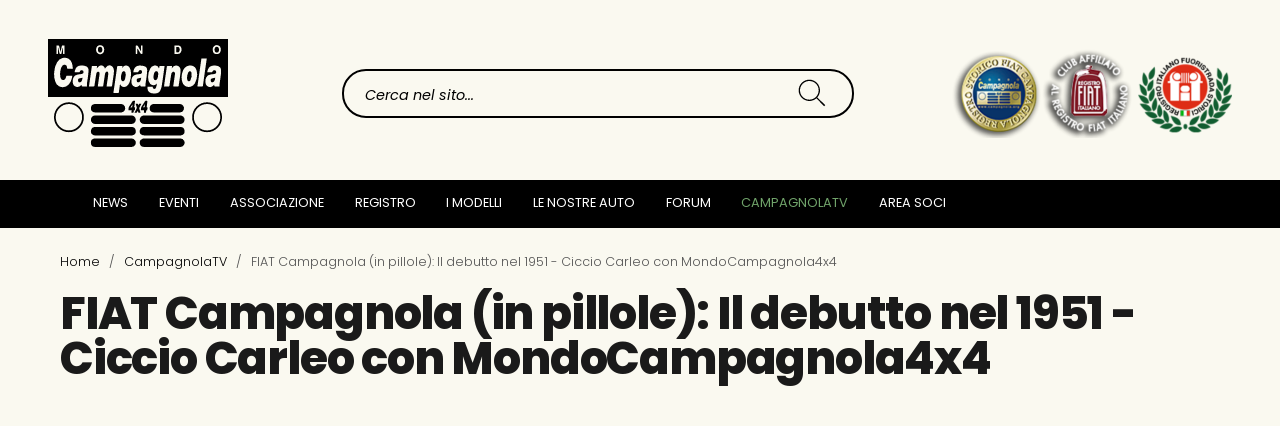

--- FILE ---
content_type: text/html; charset=utf-8
request_url: https://campagnola.org/website/campagnola-tv/fiat-campagnola-in-pillole-il-debutto-nel-1951-ciccio-carleo-con-mondocampagnola4x4
body_size: 4670
content:

<!DOCTYPE html>
<html xmlns="http://www.w3.org/1999/xhtml" xml:lang="it-it" lang="it-it" dir="ltr">
<head>
	<meta charset="utf-8">
	<meta name="author" content="Super User">
	<meta name="viewport" content="width=device-width, initial-scale=1, minimum-scale=1">
	<meta name="theme-color" content="#ffffff">
	<meta name="generator" content="Joomla! - Open Source Content Management">
	<title>FIAT Campagnola (in pillole): Il debutto nel 1951 - Ciccio Carleo con MondoCampagnola4x4</title>

	<link href="/website/media/system/css/joomla-fontawesome.min.css?f19214" rel="stylesheet">
	<link href="/website/media/templates/site/pcrt-campagnola4x4/css/fonts.css?f19214" rel="stylesheet">
	<link href="/website/media/templates/site/pcrt-campagnola4x4/css/bootstrap-italia.min.css?f19214" rel="stylesheet">
	<link href="/website/media/templates/site/pcrt-campagnola4x4/css/pcrt-campagnola4x4.css?f19214" rel="stylesheet">
	<link href="/website/media/templates/site/pcrt-campagnola4x4/css/table.css?f19214" rel="stylesheet">
	<link href="/website/media/templates/site/pcrt-campagnola4x4/css/owl.carousel.min.css?f19214" rel="stylesheet">
	<link href="/website/media/templates/site/pcrt-campagnola4x4/css/owl.theme.default.min.css?f19214" rel="stylesheet">
	<link href="/website/media/vendor/awesomplete/css/awesomplete.css?1.1.7" rel="stylesheet">
	<link href="https://campagnola.org/website/plugins/content/jk_pdf_embed/assets/css/style.css" rel="stylesheet">

  <link rel="preconnect" href="https://fonts.googleapis.com">
  <link rel="preconnect" href="https://fonts.gstatic.com" crossorigin>
  <link href="https://fonts.googleapis.com/css2?family=Poppins:ital,wght@0,300;0,400;0,500;0,600;0,800;1,300;1,400;1,500;1,600;1,800&display=swap" rel="stylesheet">

	<script type="application/json" class="joomla-script-options new">{"joomla.jtext":{"MOD_FINDER_SEARCH_VALUE":"Cerca &hellip;"},"finder-search":{"url":"/website/component/finder/?task=suggestions.suggest&amp;format=json&amp;tmpl=component&amp;Itemid=101"},"system.paths":{"root":"/website","rootFull":"https://campagnola.org/website/","base":"/website","baseFull":"https://campagnola.org/website/"},"csrf.token":"a5711f24b9b9e6dd7417d6b024ddc918"}</script>
	<script src="/website/media/system/js/core.min.js?2cb912"></script>
	<script src="/website/media/templates/site/pcrt-campagnola4x4/js/bootstrap-italia.bundle.min.js?f19214"></script>
	<script src="/website/media/templates/site/pcrt-campagnola4x4/js/jquery-3.6.2.min.js?f19214" defer></script>
	<script src="/website/media/templates/site/pcrt-campagnola4x4/js/owl.carousel.min.js?f19214" defer></script>
	<script src="/website/media/templates/site/pcrt-campagnola4x4/js/c4x4.js?f19214" defer></script>
	<script src="/website/media/vendor/awesomplete/js/awesomplete.min.js?1.1.7" defer></script>
	<script src="/website/media/com_finder/js/finder.min.js?5729ed" type="module"></script>
	<script type="application/ld+json">{"@context":"https:\/\/schema.org","@type":"BreadcrumbList","itemListElement":[{"@type":"ListItem","position":1,"item":{"@id":"https:\/\/campagnola.org\/website\/","name":"Home"}},{"@type":"ListItem","position":2,"item":{"@id":"https:\/\/campagnola.org\/website\/campagnola-tv","name":"CampagnolaTV"}},{"@type":"ListItem","position":3,"item":{"name":"FIAT Campagnola (in pillole): Il debutto nel 1951 - Ciccio Carleo con MondoCampagnola4x4"}}]}</script>
	<script type="application/ld+json">{"@context":"https://schema.org","@graph":[{"@type":"Organization","@id":"https://campagnola.org/website/#/schema/Organization/base","name":"Mondo Campagnola","url":"https://campagnola.org/website/"},{"@type":"WebSite","@id":"https://campagnola.org/website/#/schema/WebSite/base","url":"https://campagnola.org/website/","name":"Mondo Campagnola","publisher":{"@id":"https://campagnola.org/website/#/schema/Organization/base"},"potentialAction":{"@type":"SearchAction","target":"https://campagnola.org/website/cerca-nel-sito?q={search_term_string}","query-input":"required name=search_term_string"}},{"@type":"WebPage","@id":"https://campagnola.org/website/#/schema/WebPage/base","url":"https://campagnola.org/website/campagnola-tv/fiat-campagnola-in-pillole-il-debutto-nel-1951-ciccio-carleo-con-mondocampagnola4x4","name":"FIAT Campagnola (in pillole): Il debutto nel 1951 - Ciccio Carleo con MondoCampagnola4x4","isPartOf":{"@id":"https://campagnola.org/website/#/schema/WebSite/base"},"about":{"@id":"https://campagnola.org/website/#/schema/Organization/base"},"inLanguage":"it-IT","breadcrumb":{"@id":"https://campagnola.org/website/#/schema/BreadcrumbList/17"}},{"@type":"Article","@id":"https://campagnola.org/website/#/schema/com_content/article/421","name":"FIAT Campagnola (in pillole): Il debutto nel 1951 - Ciccio Carleo con MondoCampagnola4x4","headline":"FIAT Campagnola (in pillole): Il debutto nel 1951 - Ciccio Carleo con MondoCampagnola4x4","inLanguage":"it-IT","thumbnailUrl":"images/campagnolatv/ciccio-carleo-introzuzione-campagnola.jpg","isPartOf":{"@id":"https://campagnola.org/website/#/schema/WebPage/base"}}]}</script>

</head>
<body class="">
<header
  class="it-header-wrapper it-header-sticky"
  data-bs-toggle="sticky"
  data-bs-position-type="fixed"
  data-bs-sticky-class-name="is-sticky"
  data-bs-target="#header-nav-wrapper"
>
    <div class="it-nav-wrapper">
    <div class="it-header-center-wrapper">
      <div class="container">
        <div class="row">
          <div class="col-12 p-lg-0">
            <div class="it-header-center-content-wrapper p-lg-0">
              <div class="it-brand-wrapper">                  
                                  <a href="/website/" title="Mondo Campagnola 4x4">
                      <img src="/website/images/asset/logo-mondo-campagnola-4x4.svg#joomlaImage://local-images/asset/logo-mondo-campagnola-4x4.svg?width=194&amp;height=116" title="Mondo Campagnola 4x4" class="icon" alt="Mondo Campagnola 4x4">
                  </a>
                              </div>
              <div class="it-right-zone normalizeflex">
                <div class="it-search-wrapper mod-finder_nolightbox">
<form class="mx-auto form-control-lg mod-finder js-finder-searchform form-search w-100 searchforminheader" action="/website/cerca-nel-sito" method="get" role="search">
	<label for="mod-finder-searchword210" class="text-center text-whit pt-4 d-none d-sm-block h4 visually-hidden finder">Ricerca nel sito</label><div class="mod-finder__search input-group "><input type="text" name="q" id="mod-finder-searchword210" class="p-3 shadow-4 js-finder-search-query form-control" value="" placeholder="Cerca nel sito..." aria-label="Search" /><div class="input-group-append">
                    <button class="btn" type="submit" aria-label="Cerca">
                        <svg class="icon">
                            <use href="/website/media/templates/site/pcrt-campagnola4x4/images/sprites.svg#it-search"></use>
                        </svg>
                    </button>
                </div></div>
			</form>
<a class="pe-0 pe-md-5 d-lg-none d-block search-link rounded-icon" aria-label="Cerca nel sito" href="#" type="button" class="btn btn-primary" data-bs-toggle="modal" data-bs-target="#searchmodal">
	<svg class="icon">
		<use href="/website/media/templates/site/pcrt-campagnola4x4/images/sprites.svg#it-search"></use>
	</svg>
</a>
</div>




<!--- modale -->

<div class="modal fade" tabindex="-1" role="dialog" id="searchmodal" aria-labelledby="searchmodalLabel">
  <div class="modal-dialog" role="document">
    <div class="modal-content">
      <div class="container">
      <div class="modal-header">
        <h2 class="modal-title h5 no_toc" id="searchmodal"><label for="mod-finder-searchword210" class="text-center text-whit pt-4 d-none d-sm-block h4 visually-hidden finder">Ricerca nel sito</label></h2>
        <button class="btn-close" type="button" data-bs-dismiss="modal" aria-label="Chiudi finestra modale">
          <svg class="icon">
              <use href="/website/media/templates/site/pcrt-campagnola4x4/images/sprites.svg#it-close"></use>
          </svg>
        </button>
      </div>
      <div class="modal-body p-0">
	  <form class="mx-auto form-control-lg mod-finder js-finder-searchform form-search w-100" action="/website/cerca-nel-sito" method="get" role="search">
		<label for="mod-finder-searchword210" class="text-center text-whit pt-4 d-none d-sm-block h4 visually-hidden finder">Ricerca nel sito</label><div class="mod-finder__search input-group "><input type="text" name="q" id="mod-finder-searchword210" class="p-3 shadow-4 js-finder-search-query form-control" value="" placeholder="Cerca nel sito..." aria-label="Search" /><div class="input-group-append">
                    <button class="btn" type="submit" aria-label="Cerca">
                        <svg class="icon">
                            <use href="/website/media/templates/site/pcrt-campagnola4x4/images/sprites.svg#it-search"></use>
                        </svg>
                    </button>
                </div></div>
								</form>
      </div>
      <div class="modal-footer"></div>
      </div>
    </div>
  </div>
</div>
                  <div class="it-socials d-none d-lg-flex">
                                          <img class="loghi-header" src="/website/images/asset/loghi-partner-campagnola-4x4.png#joomlaImage://local-images/asset/loghi-partner-campagnola-4x4.png?width=560&amp;height=178" alt="Loghi Partner Campagnola">
                                      </div>
                
              </div>
            </div>
          </div>
        </div>
      </div>
    </div>
    <div class="it-header-navbar-wrapper" id="header-nav-wrapper">
      <div class="container">
        <div class="row">
          <div class="col-12">
            <nav class="navbar navbar-expand-lg has-megamenu" aria-label="Navigazione principale">
              <button
                class="custom-navbar-toggler"
                type="button"
                aria-controls="nav4"
                aria-expanded="false"
                aria-label="Mostra/Nascondi la navigazione"
                data-bs-target="#nav4"
                data-bs-toggle="navbarcollapsible"
              >
                <svg class="icon">
                  <use href="https://campagnola.org/website/media/templates/site/pcrt-campagnola4x4/images/sprites.svg#it-burger"></use>
                </svg>
              </button>
              <div class="navbar-collapsable" id="nav4" style="display: none">
                <div class="overlay" style="display: none"></div>
                <div class="close-div">
                  <button class="btn close-menu" type="button">
                    <span class="visually-hidden">Nascondi la navigazione</span>
                    <svg class="icon">
                      <use href="https://campagnola.org/website/media/templates/site/pcrt-campagnola4x4/images/sprites.svg#it-close-big"></use>
                    </svg>
                  </button>
                </div>
                <div class="menu-wrapper">
                
<ul  class="navbar-nav " data-element="menu">

<li class="nav-item item-522"><a href="/website/notizie" class="nav-link ">News</a></li><li class="nav-item item-523"><a href="/website/eventi" class="nav-link ">Eventi</a></li><li class="nav-item item-116 deeper dropdown parent"><a href="/website/associazione" class="nav-link dropdown-toggle  " data-bs-toggle="dropdown" aria-expanded="false" id="mainNavDropdown"><span>Associazione</span>

</a><div class="dropdown-menu" role="region" aria-labelledby="mainNavDropdown0"><div class="link-list-wrapper"><ul class="link-list" data-element="custom-submenu"><li class="nav-item item-124"><a href="/website/associazione/chi-siamo" class="dropdown-item list-item "><span>Chi siamo</span></a></li><li class="nav-item item-128"><a href="/website/associazione/la-storia" class="dropdown-item list-item "><span>La storia</span></a></li><li class="nav-item item-123"><a href="/website/associazione/affiliazione" class="dropdown-item list-item "><span>Affiliazione</span></a></li><li class="nav-item item-129"><a href="/website/associazione/organigramma" class="dropdown-item list-item "><span>Organigramma</span></a></li><li class="nav-item item-127"><a href="/website/associazione/iscrizione" class="dropdown-item list-item "><span>Iscrizione</span></a></li><li class="nav-item item-131"><a href="/website/associazione/statuto" class="dropdown-item list-item "><span>Statuto</span></a></li><li class="nav-item item-125"><a href="/website/associazione/contatti" class="dropdown-item list-item "><span>Contatti</span></a></li><li class="nav-item item-445"><a href="/website/associazione/presentazione-mc4x4-2021" class="dropdown-item list-item "><span>Presentazione MC4x4 2021</span></a></li><li class="nav-item item-126"><a href="/website/associazione/dicono-di-noi" class="dropdown-item list-item "><span>Dicono di noi</span></a></li><li class="nav-item item-359"><a href="/website/associazione/decalogo-del-fuoristradista" class="dropdown-item list-item "><span>Decalogo del fuoristradista</span></a></li><li class="nav-item item-242"><a href="/website/associazione/partner" class="dropdown-item list-item "><span>Partner</span></a></li></ul></div></div></li><li class="nav-item item-118 deeper dropdown parent"><a href="/website/registro" class="nav-link dropdown-toggle  " data-bs-toggle="dropdown" aria-expanded="false" id="mainNavDropdown"><span>Registro</span>

</a><div class="dropdown-menu" role="region" aria-labelledby="mainNavDropdown0"><div class="link-list-wrapper"><ul class="link-list" data-element="custom-submenu"><li class="nav-item item-132"><a href="/website/registro/presentazione" class="dropdown-item list-item "><span>Presentazione</span></a></li><li class="nav-item item-133"><a href="/website/registro/regolamento" class="dropdown-item list-item "><span>Come aderire</span></a></li></ul></div></div></li><li class="nav-item item-119 deeper dropdown parent"><a href="/website/i-modelli" class="nav-link dropdown-toggle  " data-bs-toggle="dropdown" aria-expanded="false" id="mainNavDropdown"><span>I modelli</span>

</a><div class="dropdown-menu" role="region" aria-labelledby="mainNavDropdown0"><div class="link-list-wrapper"><ul class="link-list" data-element="custom-submenu"><li class="nav-item item-531"><a href="/website/i-modelli/campagnola" class="dropdown-item list-item "><span>Campagnola</span></a></li><li class="nav-item item-532"><a href="/website/i-modelli/nuova-campagnola" class="dropdown-item list-item "><span>Nuova Campagnola</span></a></li></ul></div></div></li><li class="nav-item item-530"><a href="/website/le-nostre-auto" class="nav-link ">Le nostre auto</a></li><li class="nav-item item-121"><a href="https://campagnola.org/forum/" class="nav-link ">Forum</a></li><li class="nav-item item-616 current active"><a href="/website/campagnola-tv" aria-current="location" class="nav-link ">CampagnolaTV</a></li><li class="nav-item item-596"><a href="/website/login" class="nav-link ">Area Soci</a></li></ul>

                
                </div>
              </div>
            </nav>
          </div>
        </div>
      </div>
    </div>
  </div>
</header>
<main>
    
            <div class="wrapperbreadcrumbs">
        <div class="container">
          <nav class="mod-breadcrumbs__wrapper" aria-label="Percorso">
    <ol class="mod-breadcrumbs breadcrumb pt-4">
        
        <li class="mod-breadcrumbs__item breadcrumb-item"><a href="/website/" class="pathway"><span>Home</span></a></li><li class="mod-breadcrumbs__item breadcrumb-item"><a href="/website/campagnola-tv" class="pathway"><span>CampagnolaTV</span></a></li><li class="mod-breadcrumbs__item breadcrumb-item active"><span>FIAT Campagnola (in pillole): Il debutto nel 1951 - Ciccio Carleo con MondoCampagnola4x4</span></li>    </ol>
    </nav>

        </div>
      </div>
        <div class="container">
<div class="com-content-article item-page" itemscope itemtype="https://schema.org/Article">
    <meta itemprop="inLanguage" content="it-IT">
    
    
        <div class="page-header">
        <h1 itemprop="headline">
            FIAT Campagnola (in pillole): Il debutto nel 1951 - Ciccio Carleo con MondoCampagnola4x4        </h1>
                            </div>
        
        
    
    
        
                                                <div itemprop="articleBody" class="com-content-article__body">
         
<p><iframe width="100%" height="600" src="https://www.youtube.com/embed/sczsWIrYiWg?si=v6nRK0CwwWqWOm27" title="YouTube video player" frameborder="0" allow="accelerometer; autoplay; clipboard-write; encrypted-media; gyroscope; picture-in-picture; web-share" allowfullscreen="allowfullscreen"></iframe></p>    </div>

        
                                        </div>
</div>

    
</main>
<footer class="footersito">
  <div class="container">
        <div class="row">
      <div class="col-6 col-lg-3 pb-3 pb-lg-0">
        <div class="moduletable mb-3 footermenu ">
            <p >Associazione</p>        <ul  class="navbar-nav navbar-secondary ">
<li class="nav-item item-536"><a href="/website/associazione/chi-siamo" class="nav-link">Chi siamo</a></li><li class="nav-item item-537"><a href="/website/associazione/la-storia" class="nav-link">La storia</a></li><li class="nav-item item-538"><a href="/website/associazione/affiliazione" class="nav-link">Affiliazione</a></li><li class="nav-item item-539"><a href="/website/associazione/organigramma" class="nav-link">Organigramma</a></li><li class="nav-item item-540"><a href="/website/associazione/iscrizione" class="nav-link">Iscrizione</a></li><li class="nav-item item-541"><a href="/website/associazione/statuto" class="nav-link">Statuto</a></li><li class="nav-item item-542"><a href="/website/associazione/contatti" class="nav-link">Contatti</a></li><li class="nav-item item-543"><a href="/website/associazione/presentazione-mc4x4-2021" class="nav-link">Presentazione MC4x4</a></li><li class="nav-item item-544"><a href="/website/associazione/dicono-di-noi" class="nav-link">Dicono di noi</a></li><li class="nav-item item-545"><a href="/website/associazione/decalogo-del-fuoristradista" class="nav-link">Decalogo del fuoristrada</a></li></ul>
</div>
      </div>
      <div class="col-6 col-lg-3 pb-3 pb-lg-0">
        <div class="moduletable mb-3 footermenu ">
            <p >Modelli Campagnola</p>        <ul  class="navbar-nav navbar-secondary ">
<li class="nav-item item-548"><a href="/website/i-modelli/campagnola/storia-della-campagnola" class="nav-link">Storia della Campagnola</a></li><li class="nav-item item-549"><a href="/website/i-modelli/campagnola/imprese-sportive" class="nav-link">Imprese sportive</a></li><li class="nav-item item-550"><a href="/website/i-modelli/campagnola/identificazione" class="nav-link">Identificazione</a></li><li class="nav-item item-551"><a href="/website/i-modelli/campagnola/targhetta-identificativa" class="nav-link">Targhetta identificativa</a></li><li class="nav-item item-552"><a href="/website/i-modelli/campagnola/la-punzonatura-del-telaio" class="nav-link">La punzonatura del telaio</a></li><li class="nav-item item-553"><a href="/website/i-modelli/campagnola/la-punzonatura-del-motore" class="nav-link">La punzonatura del motore</a></li><li class="nav-item item-554"><a href="/website/i-modelli/campagnola/telaio" class="nav-link">Telaio</a></li><li class="nav-item item-555"><a href="/website/i-modelli/campagnola/carrozzeria" class="nav-link">Carrozzeria</a></li><li class="nav-item item-556"><a href="/website/i-modelli/campagnola/fanaleria" class="nav-link">Fanaleria</a></li><li class="nav-item item-557"><a href="/website/i-modelli/campagnola/strumentazione" class="nav-link">Strumentazione</a></li><li class="nav-item item-558"><a href="/website/i-modelli/campagnola/sospensioni-anteriori" class="nav-link">Sospensioni anteriori</a></li><li class="nav-item item-559"><a href="/website/i-modelli/campagnola/accessori-e-dotazioni-varie" class="nav-link">Accessori e dotazioni varie</a></li><li class="nav-item item-560"><a href="/website/i-modelli/campagnola/brochure" class="nav-link">Brochure</a></li><li class="nav-item item-561"><a href="/website/i-modelli/campagnola/foto-storiche" class="nav-link">Foto Storiche</a></li><li class="nav-item item-562"><a href="/website/i-modelli/campagnola/filmato-presentazione-la-campagnola" class="nav-link">Filmato Presentazione La Campagnola</a></li><li class="nav-item item-563"><a href="/website/i-modelli/campagnola/xii-fiera-del-levante-a-bari" class="nav-link">Filmato XII Fiera del Levante a Bari</a></li></ul>
</div>
      </div>
      <div class="col-6 col-lg-3 pb-3 pb-lg-0">
        <div class="moduletable mb-3 footermenu ">
            <p >Modelli Nuova Campagnola</p>        <ul  class="navbar-nav navbar-secondary ">
<li class="nav-item item-564"><a href="/website/i-modelli/nuova-campagnola/storia-della-nuova-campagnola" class="nav-link">Storia della Nuova Campagnola</a></li><li class="nav-item item-565"><a href="/website/i-modelli/nuova-campagnola/imprese-sportive2" class="nav-link">Imprese sportive</a></li><li class="nav-item item-566"><a href="/website/i-modelli/nuova-campagnola/identificazione-la-nuova-campagnola" class="nav-link">Identificazione</a></li><li class="nav-item item-567"><a href="/website/i-modelli/nuova-campagnola/targhetta-identificativa" class="nav-link">Targhetta identificativa</a></li><li class="nav-item item-568"><a href="/website/i-modelli/nuova-campagnola/la-punzonatura-del-telaio" class="nav-link">La punzonatura del telaio</a></li><li class="nav-item item-569"><a href="/website/i-modelli/nuova-campagnola/la-punzonatura-del-motore" class="nav-link">La punzonatura del motore</a></li><li class="nav-item item-570"><a href="/website/i-modelli/nuova-campagnola/carrozzeria" class="nav-link">Carrozzeria</a></li><li class="nav-item item-571"><a href="/website/i-modelli/nuova-campagnola/fanaleria" class="nav-link">Fanaleria</a></li><li class="nav-item item-572"><a href="/website/i-modelli/nuova-campagnola/strumentazione" class="nav-link">Strumentazione</a></li><li class="nav-item item-573"><a href="/website/i-modelli/nuova-campagnola/accessori-e-dotazioni-varie" class="nav-link">Accessori e dotazioni varie</a></li><li class="nav-item item-574"><a href="/website/i-modelli/nuova-campagnola/brochure-la-nuova-campagnola" class="nav-link">Brochure</a></li><li class="nav-item item-575"><a href="/website/i-modelli/nuova-campagnola/foto-storiche-la-nuova-campagnola" class="nav-link">Foto Storiche</a></li><li class="nav-item item-576"><a href="/website/i-modelli/nuova-campagnola/filmato-presentazione-la-nuova-campagnola" class="nav-link">Filmato Presentazione La Nuova Campagnola</a></li><li class="nav-item item-577"><a href="/website/i-modelli/nuova-campagnola/presentazione-la-nuova-campagnola-benzina-e-diesel" class="nav-link">Filmato Presentazione La Nuova Campagnola benzina e diesel</a></li><li class="nav-item item-578"><a href="/website/i-modelli/nuova-campagnola/preparativi-raid" class="nav-link">Filmato Preparativi raid</a></li></ul>
</div>
      </div>
      <div class="col-6 col-lg-3 pb-3 pb-lg-0">
        <div class="moduletable mb-3 footermenu ">
        
<div id="mod-custom220" class="mod-custom custom">
    <p><img src="/website/images/logo-campagnoala-4x4-verde.svg" width="194" height="116" loading="lazy" data-path="local-images:/logo-campagnoala-4x4-verde.svg" /></p>
<p> </p>
<p><strong>Mondo Campagnola 4X4 ®</strong><br />Via Sospello, 182<br />10147 Torino (TO)</p>
<p> </p>
<p>Per informazioni di carattere generale potete scrivere a:</p>
<p>segreteria@campagnola.org</p></div>
</div>
                            <p>Seguici su:</p>
          <ul class="social-footer">
                      <li>
              <a href="https://www.facebook.com/mondocampagnola4x4" aria-label="Facebook" target="_blank">
                <svg class="icon"><use href="https://campagnola.org/website/media/templates/site/pcrt-campagnola4x4/images/sprites.svg#it-facebook">
                </use>
                </svg>
              </a>
            </li>
                      <li>
              <a href="https://www.instagram.com/mondocampagnola4x4/" aria-label="Instagram" target="_blank">
                <svg class="icon"><use href="https://campagnola.org/website/media/templates/site/pcrt-campagnola4x4/images/sprites.svg#it-instagram">
                </use>
                </svg>
              </a>
            </li>
                      <li>
              <a href="https://www.youtube.com/@campagnolatv" aria-label="Youtube" target="_blank">
                <svg class="icon"><use href="https://campagnola.org/website/media/templates/site/pcrt-campagnola4x4/images/sprites.svg#it-youtube">
                </use>
                </svg>
              </a>
            </li>
                    </ul>
            </div>
    </div>
  </div>
          <div class="area-legale mt-3 py-4 mt-lg-5">
        <div class="container">
          <ul  class="navbar-nav navbar-secondary ">
<li class="nav-item item-522"><a href="/website/notizie" class="nav-link ">News</a></li><li class="nav-item item-523"><a href="/website/eventi" class="nav-link ">Eventi</a></li><li class="nav-item item-116 parent"><a href="/website/associazione" class="nav-link ">Associazione</a></li><li class="nav-item item-118 parent"><a href="/website/registro" class="nav-link ">Registro</a></li><li class="nav-item item-119 parent"><a href="/website/i-modelli" class="nav-link ">I modelli</a></li><li class="nav-item item-530"><a href="/website/le-nostre-auto" class="nav-link ">Le nostre auto</a></li><li class="nav-item item-121"><a href="https://campagnola.org/forum/" class="nav-link">Forum</a></li><li class="nav-item item-616 current active"><a href="/website/campagnola-tv" aria-current="location" class="nav-link ">CampagnolaTV</a></li><li class="nav-item item-596"><a href="/website/login" class="nav-link ">Area Soci</a></li></ul>

        </div>
      </div>
      
  <div class="copyright mt-3 mt-lg-5">
    <div class="container text-center">
           <p>© Associazione Mondo Campagnola - Via Sospello, 182 - 10147 Torino - Italy - CF 97674520016 - <a class="iubenda-nostyle no-brand iubenda-noiframe iubenda-embed iubenda-noiframe " title="Privacy Policy " href="https://www.iubenda.com/privacy-policy/45804621">Privacy Policy</a> - <a class="iubenda-nostyle no-brand iubenda-noiframe iubenda-embed iubenda-noiframe " title="Cookie Policy " href="https://www.iubenda.com/privacy-policy/45804621/cookie-policy">Cookie Policy</a> - Campagnola ® è un marchio registrato di FCA Italy S.p.A.</p>            <p class="text-center"><a href="https://www.protocollicreativi.it" target="_blank" rel="nofollow" title="Protocolli Creativi is a Joomla Provider">Protocolli Creativi è anche Joomla Provider</a></p>
    </div>
  </div>
</footer>

</body>
</html>

--- FILE ---
content_type: text/css
request_url: https://campagnola.org/website/media/templates/site/pcrt-campagnola4x4/css/fonts.css?f19214
body_size: 640
content:

@media (min-width: 992px){

    .it-header-navbar-wrapper ul li.nav-item a{
        color: var(--clr-bianco)!important;
        padding: 1vw 1.2vw!important;
      }

    .navbar .dropdown-menu.show {
        top: calc(100% - 6px);
        min-width: 320px;
        border-radius: 4px!important;
    }


    .navbar .navbar-collapsable .navbar-nav li:first-child a.nav-link{
        padding-left: 0;
    }
    .navbar .dropdown-menu .link-list-wrapper ul li a span, .navbar .dropdown-menu .link-list-wrapper ul li a i {
        color: #17324D;
    }
    .navbar .navbar-collapsable .menu-wrapper .nav-item.megamenu .dropdown-menu .col-12 .link-list-wrapper ul.link-list li a,
    .navbar .navbar-collapsable .menu-wrapper .nav-item.megamenu .dropdown-menu .col-12 .link-list-wrapper ul.link-list li ul.link-list li.nav-item.deeper a,
    .navbar .navbar-collapsable .menu-wrapper .nav-item .dropdown-menu .link-list-wrapper ul.link-list li.nav-item.deeper > a {
        border-bottom: 1px solid #ddd;
        padding: 1em 0;
        font-weight: 600;
    }

    .navbar .navbar-collapsable .navbar-nav li a.list-item {
        padding: 6px 24px!important;
        line-height: 100%;
        font-size: .8rem;
    }

    .navbar .navbar-collapsable .menu-wrapper .nav-item .dropdown-menu .link-list-wrapper ul.link-list li.nav-item.deeper > a{
        padding: 12px 24px;
        padding-top: calc(12px - .5rem);
        line-height: 100%;
    }

    .navbar .dropdown-menu .link-list-wrapper ul li a span, .navbar .dropdown-menu .link-list-wrapper ul li a i{
        color: black!important;
    }

}

@media(max-width:991px){
    .link-list-wrapper ul li a, .navbar .dropdown-menu .link-list-wrapper li .link-list-wrapper{
        padding: 6px 0;
    }

    .navbar .navbar-collapsable .navbar-nav li a.nav-link.active {
        border-left: 3px solid var(--clr-primary)!important;
    }

    .it-header-navbar-wrapper ul li.nav-item a{
        color: var(--clr-senapelight)!important;
        font-size: .9rem;
        padding: 5px 0 5px 10px;
    }
    .it-header-navbar-wrapper ul li.nav-item a span{
        color: var(--clr-senapelight)!important;
    }

    .it-header-navbar-wrapper ul li.nav-item a.show, .it-header-navbar-wrapper ul li.nav-item a.show span{
        color: var(--clr-primary)!important;
    }

    .navbar .navbar-collapsable .navbar-nav li a.nav-link, 
    .link-list-wrapper ul li a, 
    .navbar .dropdown-menu .link-list-wrapper li .link-list-wrapper{
        font-size: 1.2rem;
    }

    .navbar .dropdown-menu .link-list-wrapper li .link-list-wrapper, .navbar .dropdown-menu .link-list-wrapper{
        margin-bottom: 0;
    }

    .navbar .dropdown-menu .link-list-wrapper ul li a span{
        color: #455b71;   
    }

    .navbar .navbar-collapsable .menu-wrapper .nav-item .dropdown-menu .link-list-wrapper ul.link-list li.nav-item.deeper > a{
        font-weight: 600;
    }

    .dropdown-item{
        font-weight: 300;
    }

    .navbar .menu-wrapper li.nav-item {
        margin: 0 24px;
    }
    .navbar .navbar-collapsable .navbar-nav li a.nav-link{
        padding-left: 0;
        padding-right: 0;
    }

    .navbar .dropdown-menu .link-list-wrapper ul li, .navbar .dropdown-menu .link-list-wrapper ul li ul li{
    }
    .navbar .dropdown-menu .link-list-wrapper ul li:last-child, .navbar .dropdown-menu .link-list-wrapper ul li ul li:last-child{
        border:0;
    }

    .navbar .navbar-collapsable .menu-wrapper{
        max-width: 480px;
    }

    .navbar .close-div .close-menu{
        background: unset;
        box-shadow: unset;
    }

    .navbar .navbar-collapsable .navbar-nav li a.nav-link.dropdown-toggle svg{
        right: 0;
        position: absolute;
    }

    .navbar .dropdown-menu .link-list-wrapper{
        padding-left: 0;
        padding-right: 0;
    }

    .navbar .menu-wrapper li.nav-item li, .navbar .menu-wrapper li.nav-item li li {
        margin: 0;
    }

    .navbar .navbar-collapsable .menu-wrapper{
        background-color: var(--clr-verdedark)!important;
      }
}

@media(min-width:550px){
    .navbar .close-div {
        left: 500px;
        right: auto;
    }
}
.navbar .navbar-collapsable .navbar-nav li.nav-item .link-list-wrapper ul.link-list li.nav-item, 
.navbar .navbar-collapsable .navbar-nav li.nav-item ul li.nav-item ul li.nav-item,
.navbar .navbar-collapsable .navbar-nav li.nav-item .link-list-wrapper ul.link-list li.nav-item .nav-link,
.navbar .navbar-collapsable .navbar-nav li.nav-item ul li.nav-item ul li.nav-item ul.link-list li.nav-item .nav-link{
    display: block;
}

.custom-navbar-toggler svg {
    fill: #455b71!important;
}

.navbar .navbar-collapsable .navbar-nav li.nav-item a.nav-link{
    color: #455b71;
}

.navbar .navbar-collapsable .navbar-nav li a.nav-link.dropdown-toggle svg {
    fill: #455b71;
    margin-top: 3px;
}

--- FILE ---
content_type: text/css
request_url: https://campagnola.org/website/media/templates/site/pcrt-campagnola4x4/css/pcrt-campagnola4x4.css?f19214
body_size: 3765
content:
:root {
  --clr-primary: #70A36A;
  --clr-nero: #000;
  --clr-bianco: #fff;
  --clr-verdedark:#242E23;
  --clr-verdelight:#7E987B;
  --clr-verdeextralight:#7e987b9e;
  --clr-senape:#FAF9F0;
  --clr-senapelight:#faf9f06b;
}

@media (min-width: 40em) {
  :root {
    --fs-600: 3rem;
    --fs-menu: 1.125rem;
  }
}

img{
  max-width: 100%;
  height: auto;
}

h1{
  font-size: clamp(2rem, 6vw, 4.5rem);
  line-height: clamp(1.25rem, 7vw, 6rem);
}

.blog h1, .com-content-article h1, .content-category h1, .com-content-categories h1, .com-users-login h1, .com-users-reset h1, .com-users-remind h1, legend.text-login-reset{
    font-size: clamp(2rem, 4vw, 2.5rem);
    line-height: clamp(2.25rem, 4vw, 2.5rem);
    margin: 20px 0;
}

h3, .h3{
  font-size: clamp(2rem, 6vw, 4.5rem);
  line-height: clamp(1.25rem, 7vw, 6rem);
}

.h2, .h3, .h4, .h5, .h6{
  font-weight: 600;
}

a{
  color: var(--clr-nero);
  text-decoration: none;
}

a:hover{
  color: var(--clr-primary);
}


body{
  font-family: 'Poppins', sans-serif;
  background-color: #FAF9F0;
}

header{
  /*background-image: url(../images/bg-header-campagnola.jpg);*/
  background-repeat: no-repeat;
  background-position: center top;
  background-size: cover;
}

header.home{
  background: transparent!important;
}

body.home{
  background-image: url(../images/bg-campagnola.jpg);
  background-repeat: repeat;
  background-position: center top;
  background-color: #FAF9F0;
}

.it-brand-wrapper.cloned-element{
  display: none!important;
}

.btn-secondary {
  color: #fff;
  background-color: var(--clr-nero);
  border-color: var(--clr-nero);
}

.btn-secondary:hover{
  background-color: var(--clr-primary)
}

.item-banner img{
  max-width: 100%;
  height: 70vh;
  object-fit: cover;
  width: 100%;
  object-position: bottom;
}

@media(max-width:1024px){
  .item-banner img{
    height: 50vh;
  }
}

@media(max-width:600px){
  .item-banner img{
    height: 40vh;
  }
}

.bs-2{
  border-left: 2px solid #000;
}

@media(max-width:991px){
  .bs-2{
    border-left: 0;
  } 
}

ol.mod-breadcrumbs{
  margin: 0;
  font-size: .7rem;
}

.pagination .page-item .page-link{
  color: var(--clr-verdedark);
}

.pagination .page-item .page-link:hover{
  color: var(--clr-primary);
}

.pagination .page-item .page-link[aria-current] {
  border: 1px solid var(--clr-verdedark);
  color: var(--clr-primary);
  pointer-events: none;
}

.com-content-category-blog__counter.counter{
  font-size: .7rem;
}

/* MENU PRINCIPALE */

.it-header-navbar-wrapper{
  background-color: #000;
  color: #fff;
}

.it-header-navbar-wrapper ul li.nav-item{
  text-transform: uppercase;
  font-size: clamp(.7rem, 1vw, .9rem)!important;
  display: flex;
  font-weight: 500;
}

.it-header-navbar-wrapper ul li.nav-item a:hover, .it-header-navbar-wrapper ul li.nav-item.current.active a{
  color: var(--clr-primary)!important;
  text-decoration: none!important;
}

.it-header-center-wrapper {
  background: transparent;
}


.bs-it-sticky-wrapper .it-header-navbar-wrapper ul li.nav-item{
  font-size: clamp(.6rem, 1vw, .8rem);
}

.bs-it-sticky-wrapper .it-header-navbar-wrapper ul li.nav-item a{
  padding: 1vw;
}

@media (min-width: 992px){

  .it-header-wrapper.it-header-sticky.is-sticky .it-header-navbar-wrapper .menu-wrapper {
    display: block!important;
  }

  .it-header-center-wrapper {
    height: 180px;  
  }

  .it-header-center-wrapper .it-header-center-content-wrapper .it-brand-wrapper a .icon {
      width: 180px;
      height: 180px;
  }

  .it-header-center-wrapper .it-header-center-content-wrapper .it-right-zone.normalizeflex .it-search-wrapper.mod-finder_nolightbox {
    margin: 0 80px;
  }

  .it-header-center-wrapper .it-header-center-content-wrapper .it-right-zone.normalizeflex {
    flex: 1 0 0%;
  }

  .mod-finder_nolightbox, .mod-finder_nolightbox .awesomplete {
    flex: 1 0 0%;
  }

}

img.loghi-header{
  max-width: 280px;
}

.mod-finder_nolightbox input {
  border: 0;
  border-radius: 50px 0 0 50px;
  background: transparent!important;
}

.mod-finder_nolightbox input[type=text]::placeholder{
  color: var(--clr-nero);
  font-size: .8rem;
  font-weight: 400;
  font-style: italic;  
  padding-left: 5px;
}

.mod-finder__search{
    border-radius: 50px;
    box-shadow: unset;
    border: 2px solid var(--clr-nero);
}

.mod-finder__search.input-group .input-group-append .btn{
  border: 0;
}

.bs-it-sticky-wrapper .searchforminheader{
  display: none;
}


@media(max-width:991px){

  .it-header-center-wrapper {
    background: var(--clr-senape);
  }
  .section-atf{
    margin-top: -80px;
  }

  .searchforminheader{
      display: none;
  }

  .it-header-navbar-wrapper ul li.nav-item{
    display: block;
  }

  .it-header-center-wrapper .it-header-center-content-wrapper .it-brand-wrapper a .icon {
    width: 100px!important;
  }

  .it-header-wrapper .it-nav-wrapper .it-brand-wrapper {
    padding-left: 0;
    position: relative;
    left: 50%;
    transform: translateX(-50%);
}

.custom-navbar-toggler svg {
  width: 47px;
  height: 30px;
  display: block;
  fill: var(--clr-nero)!important;
}

.it-header-navbar-wrapper{
  background: unset!important;
}

.it-header-center-wrapper .it-header-center-content-wrapper .it-search-wrapper a.rounded-icon svg {
  fill: var(--clr-nero);
}

}

/*Modulo personalizzato Testo scorrevole*/

.testo-scorrevole{
  width: 100%;
  height: 77px;
  background-color: var(--clr-verdedark);
  color: var(--clr-verdelight);
  text-transform: uppercase;
  font-weight: 500;
  letter-spacing: .15rem;
  font-size: 1rem;
}

.num-row1{
	display: flex;
	align-items: center;
	justify-items: center;
	width: 100%;
	overflow: hidden;
	line-height: 100%;
	padding: 30px 0;
}

.row1-text{
	white-space: nowrap;
}

.row1-text p{
  position: relative;
  padding: 0px 10px 0px 80px;
  margin: 0;
}

.row1-text p::before{
  position: absolute;
  content: '';
  background-image: url(../images/ico-4x4.svg);
  background-repeat: no-repeat;
  width: 64px;
  height:18px;
  top:0;
  left: 10px;
}

.row1-text p a{
  color: var(--clr-bianco);
  font-weight:200;
  text-decoration: none;
  letter-spacing: 0;
}

.row1-text p a:hover{
  color:var(--clr-verdelight);
}

/* ABOVE / BELOW */

.above, .below{
  background-image: url(../images/bg-above-below.jpg);
  background-repeat: repeat-y;
  background-position: center top;
  padding: 50px 0;
}

/* news */

.mod-news{
  border-top: 4px solid #000;
}

/* CARD OUTLINE */
.card-outline .card-body {
  padding: 24px;
}
@media(min-width:768px){
  .card-outline-text{
    min-height: 120px;
  }

  .above, .below{
    padding: 100px 0;
  }
}
.dot-arrow-dark{
  background-color: var(--clr-verdedark);
  width: 30px;
  height: 30px;
  border-radius: 50px;
  position: relative;
}

.dot-arrow-dark svg{
  fill: var(--clr-bianco);
  position: absolute;
  top: 50%;
  left: 50%;
  transform: translate(-50%,-50%);
}

/* CARD */

.card{
  border: 2px solid var(--clr-nero);
}

.card:after {
  display: none;
}

.card-news-img {
  flex-shrink: 0;
  height: 300px;
  overflow: hidden;
  margin-bottom: 30px;
}

.card-news-img figure{
  height: 100%;
}

.card-news-img img{
  object-fit: cover;
  height: auto;
  width: 100%;
  min-height: 100%;
}


/* MIMETICA */

.mimetica, footer{
  background: url(../images/bg-mimetica.jpg);
  background-repeat: repeat;
  color: var(--clr-verdelight);
  padding: 100px 5vw;
  color: var(--clr-verdelight);
}

.testo-enfasi{
  font-size: clamp(2rem, 6vw, 4rem);
  line-height: clamp(1.25rem, 7vw, 6rem);
  font-weight: 400;
  position: relative;
  padding: 90px;
  margin-bottom: 50px;
}

.testo-enfasi p{
  margin-bottom: 0;
}

.testo-enfasi:before {
  position: absolute;
  z-index: 1;
  top: 0;
  left: 0;
  display: block;
  width: 84px;
  height: 83px;
  content: url(../images/virgolette.svg);
}

.testo-enfasi:after {
  position: absolute;
  z-index: 1;
  bottom: 0;
  right: 0;
  display: block;
  width: 84px;
  height: 83px;
  content: url(../images/virgolette-chiudi.svg);
}

a.outline-green{
  color: var(--clr-verdelight);
  border: 1px solid var(--clr-verdelight);
  border-radius: 50px;
  padding: 10px 30px;
  font-weight: 300;
  font-size: .8rem;
}

a.outline-green:hover{
  color: var(--clr-verdedark);
  background-color: var(--clr-verdelight);
}

a.outline-dark{
  color: var(--clr-verdedark);
  border: 1px solid var(--clr-verdedark);
  border-radius: 50px;
  padding: 10px 30px;
  font-weight: 300;
  font-size: .8rem;
}

a.outline-dark:hover{
  color:var(--clr-bianco);
  background-color: var(--clr-verdedark);
}

@media(max-width:991px){
  .testo-enfasi:before, .testo-enfasi:after {
    transform: scale(.6);
    padding: 90px 40px;
  }

  .testo-enfasi {
    padding: 90px 40px;
    line-height: 2rem;
    font-size: 20px;
  }

  .testo-enfasi:before{
    top: -80px;
    left: -40px;
  }

}

/* FOOTER */

footer{
  padding: 5vw 0 1vw 0;
  font-size: .8rem;
}

.copyright{
  font-size: .75rem;
}

footer a{
  color: var(--clr-verdelight);
}

footer a:hover{
  text-decoration: underline;
  color: var(--clr-bianco);
}


/* MENU FOOTER */

footer h3, footer h4, footer h5, footer h6, footer .moduletable p{
  padding-bottom: 0px;
  margin-right: 50px;
  margin-bottom: 10px;    
  font-size: .88rem;
  font-weight: 600;
  line-height: 1.5;
  letter-spacing: normal;
  text-transform: uppercase;
}

footer .moduletable .mod-custom p{
  font-weight: 400;
  color: var(--clr-verdeextralight);
  text-transform: none;
  margin-right: 0;
}

footer .moduletable .mod-custom p strong{
  font-weight: 600;
  color: var(--clr-verdelight);
}

footer .footermenu li.nav-item a.nav-link {
  padding: 5px 0;
  font-size: .8rem;
  font-weight: 300;
  color:var(--clr-verdeextralight);
}

footer .footermenu li.nav-item a.nav-link:hover {
  color: var(--clr-verdelight);
}

footer li.nav-item:first-child a.nav-link {
  padding-top: 0!important;
}

/* MENU ORIZZONTALE FOOTER */

footer .area-legale{
  border-top: 1px solid #7e987bb4;
  border-bottom: 1px solid #7e987bb4;
  font-weight: 300;
}

footer .area-legale .navbar-nav.navbar-secondary{
  flex-direction: row;
  flex-wrap: wrap;
  list-style: none;
  padding: 0;
  row-gap: 10px;
  column-gap: 30px;
}

footer .area-legale .navbar-nav.navbar-secondary li.nav-item a.nav-link{
  font-size: .92rem;
  text-decoration: underline;
  padding: 0;
  text-decoration: none;
}

footer .area-legale .navbar-nav.navbar-secondary li.nav-item a.nav-link:hover{
  color: var(--clr-bianco);
}

footer .area-legale .navbar-nav.navbar-secondary li.nav-item a.nav-link:hover{
  text-decoration: unset!important;
}

/* FOOTER SOCIAL*/

ul.social-footer{
  display: flex;
  margin: 0;
  padding: 0;
}

ul.social-footer li{
  list-style: none;
  padding-right: 10px;
}

ul.social-footer li a{
  fill: var(--clr-verdelight);
}

/* PAGINA TAG */

.card.card-article .card-body {
  padding: 0;
  display: flex;
}

.card.card-article .card-article-img {
  width: 320px;
  flex-shrink: 0;
  position: relative;
  z-index: 0;
  min-height: 240px;
  overflow: hidden;
  background-color: #e7eaed;
}

.card.card-article .card-article-img .icon-greendark {
  bottom: -27px;
  right: -50px;
  fill: #0E865C;
  width: 230px;
  height: 230px;
  transform: rotate(-25deg);
}

.card.card-article .card-article-img svg {
  display: block;
  position: absolute;
  z-index: 1;
  opacity: 0.1;
}

.card.card-article .card-article-content {
  padding: 25px;
  width: 100%;
}

.card.card-article {
  box-shadow: none!important;
  border-bottom-right-radius: 4px;
  border-bottom-left-radius: 4px;
  position: relative;
  z-index: 0;
  margin: 0 0 35px 0;
  overflow: hidden;
}

.card.card-article:after {
  margin-top: 0;
  margin-left: 0;
}

.card.card-article .figure, .card.card-article figure{
  margin: 0;
}

.card.card-article figure {
  height: 240px;

}

.card.card-article img{
  object-fit: cover;
  height: 100%;
  width: 100%;
  border-radius: 4px 0 0 4px;
}

.card.card-article .card-article-content h3, .card.card-article .card-article-content .h3 {
  font-size: 1.13rem;
  line-height: 1.4;
  margin: 0 0 15px 0;
}

.card.card-article .card-article-content p {
  font-size: 1rem;
  line-height: 1.5;
  margin: 0 0 20px 0;
}


.card.card-icon .card-icon-content small {
  padding-top: .25rem;
  font-size: .88rem;
  display: block;
  line-height: 1.3;
}

.card.card-article .card-article-img .date {
  position: absolute;
  z-index: 2;
  top: 0;
  left: 0;
  width: 84px;
  height: 110px;
  background-color: #51758d;
  color: #ffffff;
  text-align: center;
  display: flex;
  flex-direction: column;
  justify-content: center;
}

.card.card-article.card-article-greendark .date {
  background-color: #0E865C;
}

.card.card-article .card-article-img .date span.year {
  font-weight: 700;
  font-size: .88rem;
  letter-spacing: 2.3px;
}

.card.card-article .card-article-img .date span {
  line-height: 1;
  display: block;
}

.card.card-article .card-article-img .date span.month {
  font-size: 1.1rem;
  font-weight: 700;
}

.card.card-article .card-article-img .date span.day {
  font-size: 2rem;
  font-weight: 400;
}

.card h3{
  font-size: 1.2rem;
  line-height: 1.5rem;
  font-weight: 700;
}


.com-content-blog__link{
  font-size: .8rem;
}

.com-content-blog__link a{
  color: var(--clr-nero);
  font-weight: 600;
}

.com-content-blog__link a:hover{
  text-decoration: underline;
}

/* ELENCO CATEGORIE */

.com-content-categories__item-title{
  font-weight: 600;
  width: 100%;
  display: flex;
}

.com-content-categories__item-title-wrapper {
  padding: 0.8rem;
}

.com-content-categories__item-title-wrapper:hover{
  background: var(--clr-verdedark);
  color: var(--clr-primary);
  border-radius: 4px;
}

.href-cat{
  width: 100%;
  display: inline-block;
}

.com-content-categories__item-title-wrapper:hover > .com-content-categories__item-title .btn-category, .com-content-categories__item-title-wrapper:hover > .com-content-categories__item-title a {
  color: var(--clr-primary);
}

.com-content-categories__item-title-wrapper:hover > .com-content-categories__item-title .btn-category svg, .com-content-categories__item-title-wrapper:hover > .com-content-categories__item-title svg {
  fill: var(--clr-primary);
}

.com-content-categories__item-title-wrapper .badge.bg-primary{
  height: 23px;
  border-radius: 50px;
  padding: 5px;
  position: absolute;
  right: 10px;
  top: 50%;
  transform: translateY(-50%);
}

.ico-categ{
  position: absolute;
  top: 50%;
  transform: translateY(-50%);
  right: 15px;
}

.btn-category{
  font-size: 18px;
  width: 100%;
  text-align: left;
}

.contenuto-destra{
  display: none;
}

.contenuto-destra.show{
  display: block;
}

.filtraper{
  cursor: pointer;
  font-weight: 700;
  font-size: 1.3rem;
  border-bottom: 2px solid #000;
}

a.leggitutto{
  font-size: .7rem;
  font-weight: 600;
  text-transform: uppercase;
}

[role=tooltip]:not(.show) {
  background: #fff;
  border: 1px solid #6d757e;
  border-radius: 0.25rem;
  -webkit-box-shadow: 0 0 0.5rem rgba(0,0,0,.8);
  box-shadow: 0 0 0.5rem rgba(0,0,0,.8);
  color: #000;
  display: none;
  margin: 0.5em;
  max-width: 100%;
  padding: 0.5em;
  right: 5em;
  text-align: start;
  z-index: 1070;
}

:focus+[role=tooltip], :hover+[role=tooltip] {
  display: block;
  position: absolute;
}

/* LOGIN */

.control-group.com-users-login__input, 
.com-users-reset .control-group,
.com-users-reset-confirm .control-group,
.com-users-reset-complete .control-group,
.com-users-remind .control-group,
.com-users-registration .control-group,
.com-users-profile__edit .control-group{
    position: relative;
}

.control-group.com-users-login__input .controls,
.com-users-reset-confirm .control-group,
.com-users-reset-complete .control-group,
.com-users-remind .control-group,
.com-users-registration .control-group,
.com-users-profile__edit .control-group{
    padding-bottom: 25px;
}

.control-group.com-users-login__input .control-label, 
.com-users-login__remember .form-check [type=checkbox]+label, 
.com-users-login__remember .form-check [type=radio]+label,
.com-users-reset .control-group .control-label,
.com-users-reset-confirm .control-group .control-label,
.com-users-reset-complete .control-group .control-label,
.com-users-remind .control-group .control-label,
.com-users-registration .control-group .control-label,
.com-users-profile__edit .control-group .control-label{
    font-size: .777rem;
    padding-bottom: 5px;
    font-weight: 600;
}

.text-login-reset, 
.com-users-reset-complete .password-group{
    font-size: .777rem;
}

.text-login-reset a{
    font-weight: 600;
}

.com-users-login__remember .form-check [type=checkbox]+label, .com-users-login__remember .form-check [type=radio]+label{
    font-weight: 300;
}

.form-control-feedback{
    position: absolute;
    bottom: 1px;
    left: 0;
    font-weight:300;
    color: #d1344c;
}

.com-users-login, 
.com-users-reset, 
.com-users-reset-confirm, 
.com-users-reset-complete,
.com-users-remind,
.com-users-registration,
.com-users-registration-complete,
.com-users-profile,
.com-users-profile__edit {
    max-width: 480px;
    margin: 0 auto;
}

.btn.btn-secondary.input-password-toggle{
    background: var(--clr-verdedark);
    box-shadow: none;
    border-radius: 0;
    border-bottom: 1px solid #000;
}

.btn.btn-secondary.input-password-toggle .icon-eye, .btn.btn-secondary.input-password-toggle .icon-eye-slash{
    width: 16px;
    height: 14px;
    display: block;
}

.btn.btn-secondary.input-password-toggle .icon-eye-slash{
    background: url(../svg/icon-eye-barrato.svg) no-repeat;
}

.btn.btn-secondary.input-password-toggle .icon-eye{
    background: url(../svg/icon-eye.svg) no-repeat;
}

.com-users-reset fieldset legend, 
.com-users-reset-confirm fieldset legend,
.com-users-reset-complete fieldset legend,
.com-users-remind fieldset legend,
.com-users-registration fieldset legend{
    text-overflow: unset;
    white-space: unset;
    padding: 0 0 0.75rem 0;
}

.com-users-profile fieldset legend,
.com-users-profile__edit fieldset legend{
    font-size: 1.3rem;
    padding: 0;
    border-bottom: 1px solid #e7eaed;
    width: 100%;
    margin-bottom: 10px;
}

.com-users-reset .form-control-feedback {
    bottom: -30px;
}

@media (min-width: 576px){
    .com-users-reset-complete small, .small {
        font-size: .777rem;
    }
}

.controls select {
    border: none;
    border-bottom: 1px solid #5b6f82;
    border-radius: 0;
    padding: 0.375rem 0.5rem;
    outline: 0;
    height: 2.5rem;
    width: 100%;
    box-shadow: none;
    transition: .2s ease-out;
    font-weight: 700;
    color: #1a1a1a;
    background-color: #fff;
}

--- FILE ---
content_type: text/css
request_url: https://campagnola.org/website/media/templates/site/pcrt-campagnola4x4/css/table.css?f19214
body_size: 183
content:
table {
    --bs-table-color: var(--bs-body-color);
    --bs-table-bg: transparent;
    --bs-table-border-color: var(--bs-border-color);
    --bs-table-accent-bg: transparent;
    --bs-table-striped-color: var(--bs-body-color);
    --bs-table-striped-bg: rgba(0, 0, 0, 0.05);
    --bs-table-active-color: var(--bs-body-color);
    --bs-table-active-bg: rgba(0, 0, 0, 0.1);
    --bs-table-hover-color: var(--bs-body-color);
    --bs-table-hover-bg: rgba(0, 0, 0, 0.075);
    width: 100%;
    margin-bottom: 16px;
    color: var(--bs-table-color);
    border-color: var(--bs-table-border-color);
    overflow-x: auto;
    -webkit-overflow-scrolling: touch;
    font-size: .7rem;
    vertical-align: middle !important;
}

table>:not(caption)>*>* {
    padding: .5rem .5rem;
    background-color: var(--bs-table-bg);
    border-bottom-width: 1px;
    box-shadow: inset 0 0 0 9999px var(--bs-table-accent-bg)
}

table>tbody {
    vertical-align: inherit
}

table>thead {
    vertical-align: bottom
}

table>:not(caption)>*>* {
    padding: .25rem .25rem
}

table>:not(caption)>* {
    border-width: 1px 0
}

table>:not(caption)>*>* {
    border-width: 0 1px
}

@media(max-width: 575.98px) {
    table {
        overflow-x: auto;
        -webkit-overflow-scrolling: touch
    }
}


--- FILE ---
content_type: image/svg+xml
request_url: https://campagnola.org/website/images/asset/logo-mondo-campagnola-4x4.svg
body_size: 6431
content:
<svg xmlns="http://www.w3.org/2000/svg" xmlns:xlink="http://www.w3.org/1999/xlink" width="193.941" height="116.239" viewBox="0 0 193.941 116.239">
  <defs>
    <clipPath id="clip-path">
      <rect id="Rettangolo_3" data-name="Rettangolo 3" width="193.941" height="116.239"/>
    </clipPath>
  </defs>
  <g id="logo" transform="translate(-682 31)">
    <g id="Raggruppa_1" data-name="Raggruppa 1" transform="translate(682 -31)" clip-path="url(#clip-path)">
      <path id="Tracciato_1" data-name="Tracciato 1" d="M193.941,62.322c-.213.017-.426.049-.64.049q-96.3,0-192.6,0c-.235,0-.47-.031-.7-.047V0C1.249,0,2.5.012,3.748.012q81.461,0,162.921,0,13.636,0,27.272-.01ZM63.108,50.968c.277.018.463.04.65.041,1.465,0,2.93-.026,4.394.018.62.019.8-.212.883-.8.466-3.39.989-6.773,1.459-10.163a25.063,25.063,0,0,0,.474-6.678,5.707,5.707,0,0,0-1.729-3.854,4.715,4.715,0,0,0-6.474.57c-.5.545-.933,1.16-1.428,1.783a3.823,3.823,0,0,0-.245-.739,6.829,6.829,0,0,0-1.1-1.707,4.342,4.342,0,0,0-5.723.284c-.6.564-1.107,1.223-1.712,1.9l.316-2.56H48.327c-1.066,0-1.051,0-1.2,1.061q-.708,5.084-1.436,10.165c-.479,3.344-.97,6.687-1.45,10.031a5.2,5.2,0,0,0,0,.679c1.822,0,3.584.01,5.346-.019.147,0,.392-.259.418-.426.291-1.828.539-3.662.815-5.492C51.2,42.537,51.574,40,52,37.478a2.867,2.867,0,0,1,1.123-1.9,1.432,1.432,0,0,1,2.391.919,6.247,6.247,0,0,1,.039,1.342c-.515,3.6-1.06,7.2-1.59,10.8-.112.759-.2,1.522-.3,2.29A1.813,1.813,0,0,0,53.99,51c1.659.007,3.317,0,4.976.017.414,0,.493-.236.541-.567q.383-2.653.784-5.3c.385-2.575.76-5.152,1.168-7.724a2.6,2.6,0,0,1,1.159-1.932,1.4,1.4,0,0,1,2.207.8,3.3,3.3,0,0,1,.134,1.269q-.3,2.695-.677,5.38c-.371,2.641-.771,5.278-1.175,8.024M20.735,32.083c.179.014.368.04.557.041,1.594,0,3.189-.014,4.783.013.505.009.691-.14.653-.658a20.852,20.852,0,0,0-1.117-6c-1.812-4.767-6.217-6.113-10.217-4.993a9.7,9.7,0,0,0-5.579,4.542,22.043,22.043,0,0,0-3.057,9.966A24.89,24.89,0,0,0,7.8,45.765a8.82,8.82,0,0,0,3.976,5.066,9.252,9.252,0,0,0,10.59-1.869A14.174,14.174,0,0,0,25.6,42.583c.246-.968.4-1.961.592-2.958a2.166,2.166,0,0,0-.367-.09c-1.831-.006-3.663,0-5.494-.014-.343,0-.452.153-.561.471A13.419,13.419,0,0,1,18.614,42.9a2.637,2.637,0,0,1-4.676-.28,6.517,6.517,0,0,1-.6-1.692,19.19,19.19,0,0,1,.336-8.32A8.471,8.471,0,0,1,15.483,28.8a2.952,2.952,0,0,1,2.82-1.087,2.531,2.531,0,0,1,2.1,2.178c.15.69.215,1.4.332,2.19M112.794,51.3c-1.779,0-3.52-.008-5.261.017a.531.531,0,0,0-.362.373,9.565,9.565,0,0,0,.081,1.673,5.458,5.458,0,0,0,4.143,4.9,12.647,12.647,0,0,0,3.376.37,6.842,6.842,0,0,0,7.011-5.2,23.472,23.472,0,0,0,.917-3.822c.943-6.386,1.831-12.781,2.734-19.173.061-.433.088-.872.138-1.378-1.655,0-3.2.039-4.748-.018-.652-.024-.874.205-.918.806-.042.585-.15,1.165-.249,1.89a3.476,3.476,0,0,1-.2-.3,4.382,4.382,0,0,0-5.25-2.817A6,6,0,0,0,110.031,32a18.577,18.577,0,0,0-2.087,10.416,8.971,8.971,0,0,0,2.067,5.652c1.781,2,5.3,2.433,7.08-.1.036-.051.125-.066.273-.138-.107.746-.149,1.415-.308,2.055a17.818,17.818,0,0,1-.877,2.876,1.718,1.718,0,0,1-1.979.877c-.812-.1-1.105-.661-1.256-1.355-.063-.291-.092-.589-.151-.984M80.238,29.107c-.294-.015-.523-.036-.752-.036-1.379,0-2.758.027-4.135-.015-.547-.017-.76.153-.831.689-.251,1.9-.542,3.791-.812,5.687Q72.883,41.216,72.062,47c-.478,3.323-.97,6.644-1.451,9.966-.051.352-.063.709-.1,1.111.284.016.494.037.7.038,1.422,0,2.844-.031,4.265.011.6.018.822-.176.893-.772.254-2.115.555-4.225.848-6.336.107-.77.241-1.537.392-2.488.179.345.26.514.352.677a3.969,3.969,0,0,0,2.091,2.02,5.161,5.161,0,0,0,5.075-.706A8.911,8.911,0,0,0,87.866,46.6a24.251,24.251,0,0,0,1.541-10.26,12.165,12.165,0,0,0-1.415-5.379c-1.6-2.923-5.752-3.483-7.62-.241a4.015,4.015,0,0,1-.306.407l-.088-.058.261-1.959m44.795,21.9c1.881,0,3.663.011,5.445-.021.137,0,.36-.295.388-.476.419-2.767.8-5.54,1.216-8.307.234-1.551.5-3.1.8-4.638a3.033,3.033,0,0,1,1.227-1.987,1.608,1.608,0,0,1,2.62,1.045,5.016,5.016,0,0,1,.023,1.539c-.484,3.453-1,6.9-1.5,10.351-.117.8-.222,1.6-.34,2.452.286.02.474.045.661.045,1.508,0,3.017-.018,4.524.012.483.009.622-.18.685-.621.493-3.453,1.048-6.9,1.5-10.354a60.823,60.823,0,0,0,.57-6.354,4.972,4.972,0,0,0-1.707-4.1,4.86,4.86,0,0,0-7.055,1.085c-.184.247-.367.494-.55.741l-.145-.07.3-2.234c-.308-.018-.518-.04-.728-.041-1.379,0-2.759.029-4.136-.016-.576-.019-.751.222-.812.725-.141,1.154-.3,2.3-.469,3.455q-1.127,7.83-2.258,15.659c-.1.674-.166,1.351-.259,2.115m-83.11.006a23.181,23.181,0,0,1,.018-2.861c.356-2.753.836-5.489,1.188-8.243.248-1.94.452-3.893.517-5.846A4.886,4.886,0,0,0,39.9,28.975a12.819,12.819,0,0,0-4.991-.36,6.047,6.047,0,0,0-5.17,3.457,9.626,9.626,0,0,0-1.046,3.688c1.506,0,2.946-.033,4.383.015.676.022,1.164-.054,1.255-.847a1.38,1.38,0,0,1,.255-.518,2.011,2.011,0,0,1,3.285-.119,2.268,2.268,0,0,1-1.167,3.249,8.161,8.161,0,0,1-1.2.228c-1.339.194-2.7.28-4.013.587a5.543,5.543,0,0,0-4.24,3.6,10.282,10.282,0,0,0-.267,6.224,4.138,4.138,0,0,0,2.6,3.011,5.275,5.275,0,0,0,5.734-1.167c.276-.253.549-.509.868-.805.032.37.071.705.089,1.042.029.538.23.792.841.768,1.334-.05,2.67-.017,4.006-.017h.8m50-15.25c1.421,0,2.8-.045,4.17.017.774.035,1.229-.09,1.485-.944a1.954,1.954,0,0,1,2.319-1.3A1.634,1.634,0,0,1,101.31,35.2a2.106,2.106,0,0,1-1.364,2.314,6.663,6.663,0,0,1-1.262.246c-1.067.134-2.148.187-3.2.38a6.317,6.317,0,0,0-4.648,2.942,8.1,8.1,0,0,0-.983,4.292,10.35,10.35,0,0,0,.413,3.049,4.817,4.817,0,0,0,7.5,2.192,17.866,17.866,0,0,0,1.588-1.4c.047.392.111.746.128,1.1.023.5.2.711.753.695,1.442-.042,2.887-.012,4.33-.013.206,0,.413-.021.557-.028a23.256,23.256,0,0,1,.019-2.89c.366-2.839.859-5.662,1.22-8.5.239-1.876.422-3.768.478-5.657a4.719,4.719,0,0,0-3.635-4.89,17.563,17.563,0,0,0-4.467-.465c-3.961.071-6.378,2.641-6.806,7.186M184.84,51.009a22.037,22.037,0,0,1,.017-2.748c.432-3.286.977-6.558,1.387-9.847a31.3,31.3,0,0,0,.276-5.018,4.5,4.5,0,0,0-2.639-4,10.9,10.9,0,0,0-5.492-.833,6.733,6.733,0,0,0-3.608,1.075c-2.019,1.365-2.715,3.469-3.15,5.712-.074.383.161.422.458.421,1.487-.006,2.974.01,4.46-.022a.824.824,0,0,0,.528-.383,12.444,12.444,0,0,1,.639-1.181,1.955,1.955,0,0,1,3.141.208,2.264,2.264,0,0,1-1.474,3.221,7.58,7.58,0,0,1-1.017.164c-1.026.121-2.064.17-3.076.36a6.268,6.268,0,0,0-4.77,3.064,9.819,9.819,0,0,0-.9,5.281,5.552,5.552,0,0,0,1.418,3.72,5.209,5.209,0,0,0,7.085-.044c.319-.3.613-.636.989-1.029a10.081,10.081,0,0,0,.153,1.355c.05.2.28.5.434.507,1.739.036,3.479.023,5.147.023M160.75,38.271c-.2-1.422-.286-2.871-.617-4.262-.65-2.728-2.2-4.744-5.091-5.311a8.2,8.2,0,0,0-9.373,4.742,18.257,18.257,0,0,0-1.007,12.723,6.98,6.98,0,0,0,3.082,4.381,7.683,7.683,0,0,0,10.5-2.8,20.134,20.134,0,0,0,2.51-9.477m.267,12.742h4.828c.989,0,.975,0,1.105-.953q.708-5.147,1.435-10.292,1.205-8.466,2.427-16.929c.09-.63.163-1.262.255-1.977-1.895,0-3.7-.008-5.5.02-.114,0-.3.279-.324.447q-.894,6.065-1.756,12.135-.953,6.677-1.9,13.355c-.192,1.358-.373,2.717-.576,4.195M15.881,9.489l.163.026q0,.441,0,.882c0,1.681-.012,3.362.014,5.042,0,.189.195.515.336.536A9.316,9.316,0,0,0,17.787,16V6.953c-.71,0-1.375.031-2.037-.01a.683.683,0,0,0-.832.649c-.309,1.5-.653,2.983-.991,4.472-.115.507-.255,1.009-.408,1.613a1.521,1.521,0,0,1-.16-.268C12.909,11.438,12.471,9.464,12,7.5c-.048-.2-.268-.5-.424-.513-.79-.052-1.586-.024-2.44-.024-.015.306-.039.558-.039.81,0,2.37-.009,4.74,0,7.111.006,1.263-.222,1.092,1.128,1.135.509.016.676-.137.669-.652-.027-1.831-.012-3.663-.011-5.494,0-.15.019-.3.029-.449a1.525,1.525,0,0,1,.3.611c.339,1.534.677,3.068,1,4.6.295,1.408.285,1.4,1.657,1.381a.564.564,0,0,0,.649-.535c.256-1.243.539-2.48.821-3.717.173-.761.362-1.518.544-2.276m84.19,3.322-.168.052c-.9-1.58-1.87-3.129-2.686-4.752a1.828,1.828,0,0,0-2.04-1.186c-.582.052-.709.209-.7.753q.038,3.81,0,7.621c-.007.578.179.792.739.711a1.674,1.674,0,0,1,.451,0c.488.063.632-.152.626-.626-.022-1.593-.009-3.186,0-4.779,0-.189.036-.378.055-.568a51.178,51.178,0,0,1,2.992,4.957,1.647,1.647,0,0,0,1.81,1.04c.563-.046.727-.183.721-.745-.027-2.562-.011-5.124-.014-7.686,0-.188-.024-.377-.039-.605h-1.737Zm36.1-1.386h0c0,1.335.011,2.669-.007,4-.005.4.1.593.541.585,1.076-.021,2.152,0,3.228-.01a3.4,3.4,0,0,0,3.315-1.934,6.194,6.194,0,0,0,.315-4.715,3.172,3.172,0,0,0-3.406-2.4c-1.076,0-2.154.036-3.228-.017-.647-.032-.792.205-.77.806.044,1.225.013,2.453.013,3.68m-75.692.021a6.485,6.485,0,0,0-.005-.838c-.235-1.791-.995-3.225-2.851-3.751a4.473,4.473,0,0,0-4.729,1.183,5.439,5.439,0,0,0-1.018,4.139,4.324,4.324,0,0,0,6.9,3.3,4.544,4.544,0,0,0,1.707-4.038m125.8.005-.11-.022c0-.216.017-.432,0-.646-.157-1.695-.785-3.161-2.47-3.776a4.336,4.336,0,0,0-4.969.88c-1.284,1.352-1.364,3.053-1.1,4.79a3.905,3.905,0,0,0,3.563,3.52c2.268.252,3.869-.6,4.614-2.558a14.4,14.4,0,0,0,.475-2.187"/>
      <path id="Tracciato_2" data-name="Tracciato 2" d="M381.458,636.812q9.7,0,19.393,0a4.578,4.578,0,1,1-.038,9.146q-9.438.008-18.876,0-9.955,0-19.911,0a4.576,4.576,0,1,1-.027-9.144q9.729-.01,19.458,0" transform="translate(-311.049 -554.475)"/>
      <path id="Tracciato_3" data-name="Tracciato 3" d="M381.533,837.272q-9.728,0-19.456,0a4.565,4.565,0,0,1-.554-9.11,11.779,11.779,0,0,1,1.226-.04q18.972,0,37.943-.008a4.742,4.742,0,0,1,4.473,2.418,4.545,4.545,0,0,1-3.788,6.729c-1.205.04-2.413.01-3.619.01H381.533" transform="translate(-311.156 -721.044)"/>
      <path id="Tracciato_4" data-name="Tracciato 4" d="M788.43,837.315q-9.825,0-19.649,0a4.6,4.6,0,0,1-4.495-3.647,4.511,4.511,0,0,1,2.895-5.167,5.676,5.676,0,0,1,1.83-.322q19.358-.027,38.716-.01a4.56,4.56,0,0,1,4.337,2.527,4.26,4.26,0,0,1-.281,4.594,4.473,4.473,0,0,1-3.9,2.027q-6.4,0-12.8,0H788.43" transform="translate(-665.405 -721.086)"/>
      <path id="Tracciato_5" data-name="Tracciato 5" d="M788.118,645.951q-9.632,0-19.263,0a4.579,4.579,0,1,1-.126-9.145q11.668-.007,23.335,0,7.789,0,15.578,0a4.573,4.573,0,1,1-.068,9.14c-3.275.018-6.55,0-9.825.005h-9.631Z" transform="translate(-665.174 -554.469)"/>
      <path id="Tracciato_6" data-name="Tracciato 6" d="M381.583,741.763q-9.147,0-18.293,0a7.484,7.484,0,0,1-3.112-.344,4.557,4.557,0,0,1,1.732-8.757q8.08-.016,16.16,0h23.012a4.559,4.559,0,0,1,1.107,9.009,11.838,11.838,0,0,1-2.442.09q-9.082.008-18.164,0" transform="translate(-311.181 -637.93)"/>
      <path id="Tracciato_7" data-name="Tracciato 7" d="M788.366,741.768c-6.055,0-12.109.015-18.163-.014a10.067,10.067,0,0,1-3.167-.343,4.408,4.408,0,0,1-2.767-5.215,4.633,4.633,0,0,1,4.468-3.53q13.994,0,27.988,0,5.527,0,11.053,0a4.557,4.557,0,0,1,1.318,8.972,5.792,5.792,0,0,1-1.6.165q-9.565.016-19.131.007v-.045" transform="translate(-665.364 -637.936)"/>
      <path id="Tracciato_8" data-name="Tracciato 8" d="M375.551,550.026c-4.156,0-8.313.021-12.469-.015a9.992,9.992,0,0,1-3.039-.349,4.412,4.412,0,0,1-2.9-4.5,4.577,4.577,0,0,1,3.917-4.185,10.172,10.172,0,0,1,1.478-.109q13.244-.009,26.489,0a4.74,4.74,0,0,1,4.751,2.808,4.531,4.531,0,0,1-3.569,6.292,19.923,19.923,0,0,1-2.251.057q-6.2.007-12.4,0" transform="translate(-310.946 -470.934)"/>
      <path id="Tracciato_9" data-name="Tracciato 9" d="M865.7,550.009c-4.2,0-8.4.015-12.6-.012a9.294,9.294,0,0,1-2.792-.282,4.408,4.408,0,0,1-3.024-4.9,4.575,4.575,0,0,1,3.945-3.872,9.174,9.174,0,0,1,1.351-.091q13.212-.008,26.424-.006a5.027,5.027,0,0,1,4.031,1.532,4.336,4.336,0,0,1,.855,4.8,4.289,4.289,0,0,1-4.046,2.815c-1.956.074-3.917.016-5.876.016H865.7" transform="translate(-737.71 -470.917)"/>
      <path id="Tracciato_10" data-name="Tracciato 10" d="M66.089,526.847a16.094,16.094,0,1,1-16.124,16.062,16.078,16.078,0,0,1,16.124-16.062m-.047,30.284a14.206,14.206,0,1,0-14.2-14.17,14.229,14.229,0,0,0,14.2,14.17" transform="translate(-43.505 -458.729)"/>
      <path id="Tracciato_11" data-name="Tracciato 11" d="M1217.121,526.817A16.108,16.108,0,1,1,1201,542.935a16.136,16.136,0,0,1,16.125-16.118m14.214,16.114a14.228,14.228,0,1,0-13.843,14.2,14.216,14.216,0,0,0,13.843-14.2" transform="translate(-1045.714 -458.701)"/>
      <path id="Tracciato_12" data-name="Tracciato 12" d="M673.629,524.555c-1,0-1.925-.036-2.843.013-.61.032-.748-.191-.654-.748.114-.678.128-1.375.264-2.048a3.918,3.918,0,0,1,.5-1.3c1.167-1.834,2.4-3.626,3.55-5.471a1.439,1.439,0,0,1,1.455-.781c1.549.063,1.375-.163,1.194,1.352-.2,1.689-.431,3.374-.644,5.061-.026.206-.033.415-.051.655l.968.114c-.117.985-.211,1.941-.367,2.887-.019.118-.363.253-.558.255-.357,0-.5.135-.535.48a13.429,13.429,0,0,1-.24,1.6c-.041.177-.252.433-.4.446-.595.052-1.2.021-1.919.021l.283-2.528m.918-6.325-.136-.065-1.977,3.171a13.429,13.429,0,0,0,1.41-.018.534.534,0,0,0,.333-.369c.144-.9.251-1.812.37-2.719" transform="translate(-583.464 -447.73)"/>
      <path id="Tracciato_13" data-name="Tracciato 13" d="M773.249,524.592c.242-1.815.211-3.516,1.368-5a53.446,53.446,0,0,0,3.1-4.677,1.256,1.256,0,0,1,1.254-.669c1.493.036,1.493.012,1.3,1.482q-.338,2.56-.669,5.121a3.983,3.983,0,0,0,0,.472l.949.089c-.113.975-.2,1.929-.357,2.873-.02.125-.349.286-.531.282-.4-.008-.529.153-.564.52-.047.514-.145,1.022-.205,1.535a.491.491,0,0,1-.6.5c-.552-.026-1.106-.007-1.743-.007.1-.885.18-1.662.273-2.522Zm2.361-3.228c.557,0,.965.028,1.365-.015a.533.533,0,0,0,.386-.315c.143-.918.244-1.843.358-2.766l-.13-.054-1.979,3.15" transform="translate(-673.272 -447.758)"/>
      <path id="Tracciato_14" data-name="Tracciato 14" d="M727.221,548.9c-.76,0-1.382.03-2-.021-.158-.013-.361-.253-.429-.432a8.818,8.818,0,0,0-.639-1.574,16.69,16.69,0,0,1-.769,1.589,1.017,1.017,0,0,1-.678.422c-.613.059-1.236.02-2.024.02.429-.85.8-1.583,1.17-2.314a8.283,8.283,0,0,1,.718-1.366,2.924,2.924,0,0,0,.268-3.124c-.339-.871-.549-1.791-.852-2.812.763,0,1.422-.026,2.075.022.131.01.292.28.352.46a6.318,6.318,0,0,0,.431,1.215c.182-.408.391-.807.539-1.228a.641.641,0,0,1,.724-.483c.6.021,1.2.006,1.92.006-.118.3-.183.51-.281.706-.585,1.173-1.2,2.331-1.75,3.52a1.625,1.625,0,0,0-.077,1.028c.389,1.422.836,2.828,1.3,4.367" transform="translate(-627.505 -469.552)"/>
      <path id="Tracciato_15" data-name="Tracciato 15" d="M878.444,273.62c.189-.971.378-2.2.687-3.4a4.433,4.433,0,0,1,.8-1.524,1.935,1.935,0,0,1,2.161-.787,1.894,1.894,0,0,1,1.43,1.865,22.649,22.649,0,0,1-.1,3.587,13.011,13.011,0,0,1-.69,2.4,2.21,2.21,0,0,1-.349.613,2.1,2.1,0,0,1-2.17,1.08c-.954-.2-1.294-1-1.492-1.84-.132-.56-.163-1.143-.276-2" transform="translate(-764.866 -233.201)"/>
      <path id="Tracciato_16" data-name="Tracciato 16" d="M613.389,272.027c-.243,1.295-.48,2.841-.844,4.357a4.25,4.25,0,0,1-.882,1.625,1.658,1.658,0,0,1-2.948-.452,6.039,6.039,0,0,1-.474-1.991,14.063,14.063,0,0,1,.867-5.764,4.6,4.6,0,0,1,.609-1.056,1.774,1.774,0,0,1,1.782-.809,1.744,1.744,0,0,1,1.448,1.4c.189.789.27,1.6.443,2.694" transform="translate(-529.584 -233.269)"/>
      <path id="Tracciato_17" data-name="Tracciato 17" d="M255.816,321.825a9.094,9.094,0,0,1-1.175,3.969,2.153,2.153,0,0,1-1.525.979,1.644,1.644,0,0,1-2.081-1.546,2.261,2.261,0,0,1,1.887-2.75c.939-.164,1.863-.417,2.893-.653" transform="translate(-218.56 -280.215)"/>
      <path id="Tracciato_18" data-name="Tracciato 18" d="M744.316,321.682a8.39,8.39,0,0,1-1.273,4.13,2.141,2.141,0,0,1-1.6.86,1.63,1.63,0,0,1-1.9-1.486,2.328,2.328,0,0,1,2.127-2.868c.857-.137,1.693-.4,2.646-.635" transform="translate(-643.89 -280.09)"/>
      <path id="Tracciato_19" data-name="Tracciato 19" d="M1360.947,321.781a8.778,8.778,0,0,1-1.166,3.978,2.151,2.151,0,0,1-1.655.992,1.677,1.677,0,0,1-1.965-1.495,2.34,2.34,0,0,1,2.029-2.833c.9-.156,1.777-.41,2.758-.643" transform="translate(-1180.778 -280.177)"/>
      <path id="Tracciato_20" data-name="Tracciato 20" d="M1158.383,275.016a13.7,13.7,0,0,1,1.377-5.936c.614-1.1,1.6-1.591,2.41-1.075a2.4,2.4,0,0,1,.988,1.329,11.56,11.56,0,0,1-1.014,8.007,1.863,1.863,0,0,1-2.362,1.153,1.651,1.651,0,0,1-1.072-1.279c-.193-.851-.261-1.73-.327-2.2" transform="translate(-1008.611 -233.175)"/>
      <path id="Tracciato_21" data-name="Tracciato 21" d="M1067.814,68.839c0-.8.013-1.593-.006-2.389-.009-.38.109-.558.514-.529.578.042,1.159.038,1.737.082a1.476,1.476,0,0,1,1.367,1.184,4.879,4.879,0,0,1-.181,3.466,1.759,1.759,0,0,1-1.683,1.089c-1.75.033-1.75.04-1.75-1.676q0-.613,0-1.227" transform="translate(-929.746 -57.395)"/>
      <path id="Tracciato_22" data-name="Tracciato 22" d="M421.323,67.268a12.613,12.613,0,0,1-.355,1.619,2.216,2.216,0,0,1-2.187,1.494,2.193,2.193,0,0,1-2.142-1.731,9.094,9.094,0,0,1-.007-2.792A2.249,2.249,0,0,1,419,64.086a2.492,2.492,0,0,1,2.212,2.393,6.328,6.328,0,0,1,0,.772Z" transform="translate(-362.674 -55.794)"/>
      <path id="Tracciato_23" data-name="Tracciato 23" d="M1392.5,67.274a15.529,15.529,0,0,1-.343,1.6,2.2,2.2,0,0,1-2.1,1.529,2.268,2.268,0,0,1-2.127-1.4,4.463,4.463,0,0,1-.01-3.452,2.248,2.248,0,0,1,4.242.11,14.314,14.314,0,0,1,.335,1.62" transform="translate(-1208.174 -55.806)"/>
    </g>
  </g>
</svg>


--- FILE ---
content_type: application/javascript
request_url: https://campagnola.org/website/media/templates/site/pcrt-campagnola4x4/js/c4x4.js?f19214
body_size: 75
content:
/*$(document).ready(function() {

gsap.defaults({
    overwrite: true
  });
  // riga cura e passione home page
  const target = document.querySelector(".row1-text");

  if (target!=undefined){
  const clone = target.cloneNode(true);
  target.after(clone);
  
  const tlb = gsap
    .to(".row1-text", { duration: 40, xPercent: -100, ease: "none", repeat: -1 })
    .timeScale(0);
    gsap.to(tlb, { timeScale: 1 });

  }


});
*/
$( ".filtraper" ).on( "click", function() {
  $( ".contenuto-destra" ).toggleClass("show");
});

--- FILE ---
content_type: image/svg+xml
request_url: https://campagnola.org/website/images/logo-campagnoala-4x4-verde.svg
body_size: 6418
content:
<svg xmlns="http://www.w3.org/2000/svg" xmlns:xlink="http://www.w3.org/1999/xlink" width="193.941" height="116.239" viewBox="0 0 193.941 116.239">
  <defs>
    <clipPath id="clip-path">
      <rect id="Rettangolo_3" data-name="Rettangolo 3" width="193.941" height="116.239" fill="#7e987b"/>
    </clipPath>
  </defs>
  <g id="Raggruppa_1" data-name="Raggruppa 1" clip-path="url(#clip-path)">
    <path id="Tracciato_1" data-name="Tracciato 1" d="M193.941,62.322c-.213.017-.426.049-.64.049q-96.3,0-192.6,0c-.235,0-.47-.031-.7-.047V0C1.249,0,2.5.012,3.748.012q81.461,0,162.921,0,13.636,0,27.272-.01ZM63.108,50.968c.277.018.463.04.65.041,1.465,0,2.93-.026,4.394.018.62.019.8-.212.883-.8.466-3.39.989-6.773,1.459-10.163a25.063,25.063,0,0,0,.474-6.678,5.707,5.707,0,0,0-1.729-3.854,4.715,4.715,0,0,0-6.474.57c-.5.545-.933,1.16-1.428,1.783a3.823,3.823,0,0,0-.245-.739,6.829,6.829,0,0,0-1.1-1.707,4.342,4.342,0,0,0-5.723.284c-.6.564-1.107,1.223-1.712,1.9l.316-2.56H48.327c-1.066,0-1.051,0-1.2,1.061q-.708,5.084-1.436,10.165c-.479,3.344-.97,6.687-1.45,10.031a5.2,5.2,0,0,0,0,.679c1.822,0,3.584.01,5.346-.019.147,0,.392-.259.418-.426.291-1.828.539-3.662.815-5.492C51.2,42.537,51.574,40,52,37.478a2.867,2.867,0,0,1,1.123-1.9,1.432,1.432,0,0,1,2.391.919,6.247,6.247,0,0,1,.039,1.342c-.515,3.6-1.06,7.2-1.59,10.8-.112.759-.2,1.522-.3,2.29A1.813,1.813,0,0,0,53.99,51c1.659.007,3.317,0,4.976.017.414,0,.493-.236.541-.567q.383-2.653.784-5.3c.385-2.575.76-5.152,1.168-7.724a2.6,2.6,0,0,1,1.159-1.932,1.4,1.4,0,0,1,2.207.8,3.3,3.3,0,0,1,.134,1.269q-.3,2.695-.677,5.38c-.371,2.641-.771,5.278-1.175,8.024M20.735,32.083c.179.014.368.04.557.041,1.594,0,3.189-.014,4.783.013.505.009.691-.14.653-.658a20.852,20.852,0,0,0-1.117-6c-1.812-4.767-6.217-6.113-10.217-4.993a9.7,9.7,0,0,0-5.579,4.542,22.043,22.043,0,0,0-3.057,9.966A24.89,24.89,0,0,0,7.8,45.765a8.82,8.82,0,0,0,3.976,5.066,9.252,9.252,0,0,0,10.59-1.869A14.174,14.174,0,0,0,25.6,42.583c.246-.968.4-1.961.592-2.958a2.166,2.166,0,0,0-.367-.09c-1.831-.006-3.663,0-5.494-.014-.343,0-.452.153-.561.471A13.419,13.419,0,0,1,18.614,42.9a2.637,2.637,0,0,1-4.676-.28,6.517,6.517,0,0,1-.6-1.692,19.19,19.19,0,0,1,.336-8.32A8.471,8.471,0,0,1,15.483,28.8a2.952,2.952,0,0,1,2.82-1.087,2.531,2.531,0,0,1,2.1,2.178c.15.69.215,1.4.332,2.19M112.794,51.3c-1.779,0-3.52-.008-5.261.017a.531.531,0,0,0-.362.373,9.565,9.565,0,0,0,.081,1.673,5.458,5.458,0,0,0,4.143,4.9,12.647,12.647,0,0,0,3.376.37,6.842,6.842,0,0,0,7.011-5.2,23.472,23.472,0,0,0,.917-3.822c.943-6.386,1.831-12.781,2.734-19.173.061-.433.088-.872.138-1.378-1.655,0-3.2.039-4.748-.018-.652-.024-.874.205-.918.806-.042.585-.15,1.165-.249,1.89a3.476,3.476,0,0,1-.2-.3,4.382,4.382,0,0,0-5.25-2.817A6,6,0,0,0,110.031,32a18.577,18.577,0,0,0-2.087,10.416,8.971,8.971,0,0,0,2.067,5.652c1.781,2,5.3,2.433,7.08-.1.036-.051.125-.066.273-.138-.107.746-.149,1.415-.308,2.055a17.818,17.818,0,0,1-.877,2.876,1.718,1.718,0,0,1-1.979.877c-.812-.1-1.105-.661-1.256-1.355-.063-.291-.092-.589-.151-.984M80.238,29.107c-.294-.015-.523-.036-.752-.036-1.379,0-2.758.027-4.135-.015-.547-.017-.76.153-.831.689-.251,1.9-.542,3.791-.812,5.687Q72.883,41.216,72.062,47c-.478,3.323-.97,6.644-1.451,9.966-.051.352-.063.709-.1,1.111.284.016.494.037.7.038,1.422,0,2.844-.031,4.265.011.6.018.822-.176.893-.772.254-2.115.555-4.225.848-6.336.107-.77.241-1.537.392-2.488.179.345.26.514.352.677a3.969,3.969,0,0,0,2.091,2.02,5.161,5.161,0,0,0,5.075-.706A8.911,8.911,0,0,0,87.866,46.6a24.251,24.251,0,0,0,1.541-10.26,12.165,12.165,0,0,0-1.415-5.379c-1.6-2.923-5.752-3.483-7.62-.241a4.015,4.015,0,0,1-.306.407l-.088-.058.261-1.959m44.795,21.9c1.881,0,3.663.011,5.445-.021.137,0,.36-.295.388-.476.419-2.767.8-5.54,1.216-8.307.234-1.551.5-3.1.8-4.638a3.033,3.033,0,0,1,1.227-1.987,1.608,1.608,0,0,1,2.62,1.045,5.016,5.016,0,0,1,.023,1.539c-.484,3.453-1,6.9-1.5,10.351-.117.8-.222,1.6-.34,2.452.286.02.474.045.661.045,1.508,0,3.017-.018,4.524.012.483.009.622-.18.685-.621.493-3.453,1.048-6.9,1.5-10.354a60.823,60.823,0,0,0,.57-6.354,4.972,4.972,0,0,0-1.707-4.1,4.86,4.86,0,0,0-7.055,1.085c-.184.247-.367.494-.55.741l-.145-.07.3-2.234c-.308-.018-.518-.04-.728-.041-1.379,0-2.759.029-4.136-.016-.576-.019-.751.222-.812.725-.141,1.154-.3,2.3-.469,3.455q-1.127,7.83-2.258,15.659c-.1.674-.166,1.351-.259,2.115m-83.11.006a23.181,23.181,0,0,1,.018-2.861c.356-2.753.836-5.489,1.188-8.243.248-1.94.452-3.893.517-5.846A4.886,4.886,0,0,0,39.9,28.975a12.819,12.819,0,0,0-4.991-.36,6.047,6.047,0,0,0-5.17,3.457,9.626,9.626,0,0,0-1.046,3.688c1.506,0,2.946-.033,4.383.015.676.022,1.164-.054,1.255-.847a1.38,1.38,0,0,1,.255-.518,2.011,2.011,0,0,1,3.285-.119,2.268,2.268,0,0,1-1.167,3.249,8.161,8.161,0,0,1-1.2.228c-1.339.194-2.7.28-4.013.587a5.543,5.543,0,0,0-4.24,3.6,10.282,10.282,0,0,0-.267,6.224,4.138,4.138,0,0,0,2.6,3.011,5.275,5.275,0,0,0,5.734-1.167c.276-.253.549-.509.868-.805.032.37.071.705.089,1.042.029.538.23.792.841.768,1.334-.05,2.67-.017,4.006-.017h.8m50-15.25c1.421,0,2.8-.045,4.17.017.774.035,1.229-.09,1.485-.944a1.954,1.954,0,0,1,2.319-1.3A1.634,1.634,0,0,1,101.31,35.2a2.106,2.106,0,0,1-1.364,2.314,6.663,6.663,0,0,1-1.262.246c-1.067.134-2.148.187-3.2.38a6.317,6.317,0,0,0-4.648,2.942,8.1,8.1,0,0,0-.983,4.292,10.35,10.35,0,0,0,.413,3.049,4.817,4.817,0,0,0,7.5,2.192,17.866,17.866,0,0,0,1.588-1.4c.047.392.111.746.128,1.1.023.5.2.711.753.695,1.442-.042,2.887-.012,4.33-.013.206,0,.413-.021.557-.028a23.256,23.256,0,0,1,.019-2.89c.366-2.839.859-5.662,1.22-8.5.239-1.876.422-3.768.478-5.657a4.719,4.719,0,0,0-3.635-4.89,17.563,17.563,0,0,0-4.467-.465c-3.961.071-6.378,2.641-6.806,7.186M184.84,51.009a22.037,22.037,0,0,1,.017-2.748c.432-3.286.977-6.558,1.387-9.847a31.3,31.3,0,0,0,.276-5.018,4.5,4.5,0,0,0-2.639-4,10.9,10.9,0,0,0-5.492-.833,6.733,6.733,0,0,0-3.608,1.075c-2.019,1.365-2.715,3.469-3.15,5.712-.074.383.161.422.458.421,1.487-.006,2.974.01,4.46-.022a.824.824,0,0,0,.528-.383,12.444,12.444,0,0,1,.639-1.181,1.955,1.955,0,0,1,3.141.208,2.264,2.264,0,0,1-1.474,3.221,7.58,7.58,0,0,1-1.017.164c-1.026.121-2.064.17-3.076.36a6.268,6.268,0,0,0-4.77,3.064,9.819,9.819,0,0,0-.9,5.281,5.552,5.552,0,0,0,1.418,3.72,5.209,5.209,0,0,0,7.085-.044c.319-.3.613-.636.989-1.029a10.081,10.081,0,0,0,.153,1.355c.05.2.28.5.434.507,1.739.036,3.479.023,5.147.023M160.75,38.271c-.2-1.422-.286-2.871-.617-4.262-.65-2.728-2.2-4.744-5.091-5.311a8.2,8.2,0,0,0-9.373,4.742,18.257,18.257,0,0,0-1.007,12.723,6.98,6.98,0,0,0,3.082,4.381,7.683,7.683,0,0,0,10.5-2.8,20.134,20.134,0,0,0,2.51-9.477m.267,12.742h4.828c.989,0,.975,0,1.105-.953q.708-5.147,1.435-10.292,1.205-8.466,2.427-16.929c.09-.63.163-1.262.255-1.977-1.895,0-3.7-.008-5.5.02-.114,0-.3.279-.324.447q-.894,6.065-1.756,12.135-.953,6.677-1.9,13.355c-.192,1.358-.373,2.717-.576,4.195M15.881,9.489l.163.026q0,.441,0,.882c0,1.681-.012,3.362.014,5.042,0,.189.195.515.336.536A9.316,9.316,0,0,0,17.787,16V6.953c-.71,0-1.375.031-2.037-.01a.683.683,0,0,0-.832.649c-.309,1.5-.653,2.983-.991,4.472-.115.507-.255,1.009-.408,1.613a1.521,1.521,0,0,1-.16-.268C12.909,11.438,12.471,9.464,12,7.5c-.048-.2-.268-.5-.424-.513-.79-.052-1.586-.024-2.44-.024-.015.306-.039.558-.039.81,0,2.37-.009,4.74,0,7.111.006,1.263-.222,1.092,1.128,1.135.509.016.676-.137.669-.652-.027-1.831-.012-3.663-.011-5.494,0-.15.019-.3.029-.449a1.525,1.525,0,0,1,.3.611c.339,1.534.677,3.068,1,4.6.295,1.408.285,1.4,1.657,1.381a.564.564,0,0,0,.649-.535c.256-1.243.539-2.48.821-3.717.173-.761.362-1.518.544-2.276m84.19,3.322-.168.052c-.9-1.58-1.87-3.129-2.686-4.752a1.828,1.828,0,0,0-2.04-1.186c-.582.052-.709.209-.7.753q.038,3.81,0,7.621c-.007.578.179.792.739.711a1.674,1.674,0,0,1,.451,0c.488.063.632-.152.626-.626-.022-1.593-.009-3.186,0-4.779,0-.189.036-.378.055-.568a51.178,51.178,0,0,1,2.992,4.957,1.647,1.647,0,0,0,1.81,1.04c.563-.046.727-.183.721-.745-.027-2.562-.011-5.124-.014-7.686,0-.188-.024-.377-.039-.605h-1.737Zm36.1-1.386h0c0,1.335.011,2.669-.007,4-.005.4.1.593.541.585,1.076-.021,2.152,0,3.228-.01a3.4,3.4,0,0,0,3.315-1.934,6.194,6.194,0,0,0,.315-4.715,3.172,3.172,0,0,0-3.406-2.4c-1.076,0-2.154.036-3.228-.017-.647-.032-.792.205-.77.806.044,1.225.013,2.453.013,3.68m-75.692.021a6.485,6.485,0,0,0-.005-.838c-.235-1.791-.995-3.225-2.851-3.751a4.473,4.473,0,0,0-4.729,1.183,5.439,5.439,0,0,0-1.018,4.139,4.324,4.324,0,0,0,6.9,3.3,4.544,4.544,0,0,0,1.707-4.038m125.8.005-.11-.022c0-.216.017-.432,0-.646-.157-1.695-.785-3.161-2.47-3.776a4.336,4.336,0,0,0-4.969.88c-1.284,1.352-1.364,3.053-1.1,4.79a3.905,3.905,0,0,0,3.563,3.52c2.268.252,3.869-.6,4.614-2.558a14.4,14.4,0,0,0,.475-2.187" fill="#7e987b"/>
    <path id="Tracciato_2" data-name="Tracciato 2" d="M381.458,636.812q9.7,0,19.393,0a4.578,4.578,0,1,1-.038,9.146q-9.438.008-18.876,0-9.955,0-19.911,0a4.576,4.576,0,1,1-.027-9.144q9.729-.01,19.458,0" transform="translate(-311.049 -554.475)" fill="#7e987b"/>
    <path id="Tracciato_3" data-name="Tracciato 3" d="M381.533,837.272q-9.728,0-19.456,0a4.565,4.565,0,0,1-.554-9.11,11.779,11.779,0,0,1,1.226-.04q18.972,0,37.943-.008a4.742,4.742,0,0,1,4.473,2.418,4.545,4.545,0,0,1-3.788,6.729c-1.205.04-2.413.01-3.619.01H381.533" transform="translate(-311.156 -721.044)" fill="#7e987b"/>
    <path id="Tracciato_4" data-name="Tracciato 4" d="M788.43,837.315q-9.825,0-19.649,0a4.6,4.6,0,0,1-4.495-3.647,4.511,4.511,0,0,1,2.895-5.167,5.676,5.676,0,0,1,1.83-.322q19.358-.027,38.716-.01a4.56,4.56,0,0,1,4.337,2.527,4.26,4.26,0,0,1-.281,4.594,4.473,4.473,0,0,1-3.9,2.027q-6.4,0-12.8,0H788.43" transform="translate(-665.405 -721.086)" fill="#7e987b"/>
    <path id="Tracciato_5" data-name="Tracciato 5" d="M788.118,645.951q-9.632,0-19.263,0a4.579,4.579,0,1,1-.126-9.145q11.668-.007,23.335,0,7.789,0,15.578,0a4.573,4.573,0,1,1-.068,9.14c-3.275.018-6.55,0-9.825.005h-9.631Z" transform="translate(-665.174 -554.469)" fill="#7e987b"/>
    <path id="Tracciato_6" data-name="Tracciato 6" d="M381.583,741.763q-9.147,0-18.293,0a7.484,7.484,0,0,1-3.112-.344,4.557,4.557,0,0,1,1.732-8.757q8.08-.016,16.16,0h23.012a4.559,4.559,0,0,1,1.107,9.009,11.838,11.838,0,0,1-2.442.09q-9.082.008-18.164,0" transform="translate(-311.181 -637.93)" fill="#7e987b"/>
    <path id="Tracciato_7" data-name="Tracciato 7" d="M788.366,741.768c-6.055,0-12.109.015-18.163-.014a10.067,10.067,0,0,1-3.167-.343,4.408,4.408,0,0,1-2.767-5.215,4.633,4.633,0,0,1,4.468-3.53q13.994,0,27.988,0,5.527,0,11.053,0a4.557,4.557,0,0,1,1.318,8.972,5.792,5.792,0,0,1-1.6.165q-9.565.016-19.131.007v-.045" transform="translate(-665.364 -637.936)" fill="#7e987b"/>
    <path id="Tracciato_8" data-name="Tracciato 8" d="M375.551,550.026c-4.156,0-8.313.021-12.469-.015a9.992,9.992,0,0,1-3.039-.349,4.412,4.412,0,0,1-2.9-4.5,4.577,4.577,0,0,1,3.917-4.185,10.172,10.172,0,0,1,1.478-.109q13.244-.009,26.489,0a4.74,4.74,0,0,1,4.751,2.808,4.531,4.531,0,0,1-3.569,6.292,19.923,19.923,0,0,1-2.251.057q-6.2.007-12.4,0" transform="translate(-310.946 -470.934)" fill="#7e987b"/>
    <path id="Tracciato_9" data-name="Tracciato 9" d="M865.7,550.009c-4.2,0-8.4.015-12.6-.012a9.294,9.294,0,0,1-2.792-.282,4.408,4.408,0,0,1-3.024-4.9,4.575,4.575,0,0,1,3.945-3.872,9.174,9.174,0,0,1,1.351-.091q13.212-.008,26.424-.006a5.027,5.027,0,0,1,4.031,1.532,4.336,4.336,0,0,1,.855,4.8,4.289,4.289,0,0,1-4.046,2.815c-1.956.074-3.917.016-5.876.016H865.7" transform="translate(-737.71 -470.917)" fill="#7e987b"/>
    <path id="Tracciato_10" data-name="Tracciato 10" d="M66.089,526.847a16.094,16.094,0,1,1-16.124,16.062,16.078,16.078,0,0,1,16.124-16.062m-.047,30.284a14.206,14.206,0,1,0-14.2-14.17,14.229,14.229,0,0,0,14.2,14.17" transform="translate(-43.505 -458.729)" fill="#7e987b"/>
    <path id="Tracciato_11" data-name="Tracciato 11" d="M1217.121,526.817A16.108,16.108,0,1,1,1201,542.935a16.136,16.136,0,0,1,16.125-16.118m14.214,16.114a14.228,14.228,0,1,0-13.843,14.2,14.216,14.216,0,0,0,13.843-14.2" transform="translate(-1045.714 -458.701)" fill="#7e987b"/>
    <path id="Tracciato_12" data-name="Tracciato 12" d="M673.629,524.555c-1,0-1.925-.036-2.843.013-.61.032-.748-.191-.654-.748.114-.678.128-1.375.264-2.048a3.918,3.918,0,0,1,.5-1.3c1.167-1.834,2.4-3.626,3.55-5.471a1.439,1.439,0,0,1,1.455-.781c1.549.063,1.375-.163,1.194,1.352-.2,1.689-.431,3.374-.644,5.061-.026.206-.033.415-.051.655l.968.114c-.117.985-.211,1.941-.367,2.887-.019.118-.363.253-.558.255-.357,0-.5.135-.535.48a13.429,13.429,0,0,1-.24,1.6c-.041.177-.252.433-.4.446-.595.052-1.2.021-1.919.021l.283-2.528m.918-6.325-.136-.065-1.977,3.171a13.429,13.429,0,0,0,1.41-.018.534.534,0,0,0,.333-.369c.144-.9.251-1.812.37-2.719" transform="translate(-583.464 -447.73)" fill="#7e987b"/>
    <path id="Tracciato_13" data-name="Tracciato 13" d="M773.249,524.592c.242-1.815.211-3.516,1.368-5a53.446,53.446,0,0,0,3.1-4.677,1.256,1.256,0,0,1,1.254-.669c1.493.036,1.493.012,1.3,1.482q-.338,2.56-.669,5.121a3.983,3.983,0,0,0,0,.472l.949.089c-.113.975-.2,1.929-.357,2.873-.02.125-.349.286-.531.282-.4-.008-.529.153-.564.52-.047.514-.145,1.022-.205,1.535a.491.491,0,0,1-.6.5c-.552-.026-1.106-.007-1.743-.007.1-.885.18-1.662.273-2.522Zm2.361-3.228c.557,0,.965.028,1.365-.015a.533.533,0,0,0,.386-.315c.143-.918.244-1.843.358-2.766l-.13-.054-1.979,3.15" transform="translate(-673.272 -447.758)" fill="#7e987b"/>
    <path id="Tracciato_14" data-name="Tracciato 14" d="M727.221,548.9c-.76,0-1.382.03-2-.021-.158-.013-.361-.253-.429-.432a8.818,8.818,0,0,0-.639-1.574,16.69,16.69,0,0,1-.769,1.589,1.017,1.017,0,0,1-.678.422c-.613.059-1.236.02-2.024.02.429-.85.8-1.583,1.17-2.314a8.283,8.283,0,0,1,.718-1.366,2.924,2.924,0,0,0,.268-3.124c-.339-.871-.549-1.791-.852-2.812.763,0,1.422-.026,2.075.022.131.01.292.28.352.46a6.318,6.318,0,0,0,.431,1.215c.182-.408.391-.807.539-1.228a.641.641,0,0,1,.724-.483c.6.021,1.2.006,1.92.006-.118.3-.183.51-.281.706-.585,1.173-1.2,2.331-1.75,3.52a1.625,1.625,0,0,0-.077,1.028c.389,1.422.836,2.828,1.3,4.367" transform="translate(-627.505 -469.552)" fill="#7e987b"/>
    <path id="Tracciato_15" data-name="Tracciato 15" d="M878.444,273.62c.189-.971.378-2.2.687-3.4a4.433,4.433,0,0,1,.8-1.524,1.935,1.935,0,0,1,2.161-.787,1.894,1.894,0,0,1,1.43,1.865,22.649,22.649,0,0,1-.1,3.587,13.011,13.011,0,0,1-.69,2.4,2.21,2.21,0,0,1-.349.613,2.1,2.1,0,0,1-2.17,1.08c-.954-.2-1.294-1-1.492-1.84-.132-.56-.163-1.143-.276-2" transform="translate(-764.866 -233.201)" fill="#7e987b"/>
    <path id="Tracciato_16" data-name="Tracciato 16" d="M613.389,272.027c-.243,1.295-.48,2.841-.844,4.357a4.25,4.25,0,0,1-.882,1.625,1.658,1.658,0,0,1-2.948-.452,6.039,6.039,0,0,1-.474-1.991,14.063,14.063,0,0,1,.867-5.764,4.6,4.6,0,0,1,.609-1.056,1.774,1.774,0,0,1,1.782-.809,1.744,1.744,0,0,1,1.448,1.4c.189.789.27,1.6.443,2.694" transform="translate(-529.584 -233.269)" fill="#7e987b"/>
    <path id="Tracciato_17" data-name="Tracciato 17" d="M255.816,321.825a9.094,9.094,0,0,1-1.175,3.969,2.153,2.153,0,0,1-1.525.979,1.644,1.644,0,0,1-2.081-1.546,2.261,2.261,0,0,1,1.887-2.75c.939-.164,1.863-.417,2.893-.653" transform="translate(-218.56 -280.215)" fill="#7e987b"/>
    <path id="Tracciato_18" data-name="Tracciato 18" d="M744.316,321.682a8.39,8.39,0,0,1-1.273,4.13,2.141,2.141,0,0,1-1.6.86,1.63,1.63,0,0,1-1.9-1.486,2.328,2.328,0,0,1,2.127-2.868c.857-.137,1.693-.4,2.646-.635" transform="translate(-643.89 -280.09)" fill="#7e987b"/>
    <path id="Tracciato_19" data-name="Tracciato 19" d="M1360.947,321.781a8.778,8.778,0,0,1-1.166,3.978,2.151,2.151,0,0,1-1.655.992,1.677,1.677,0,0,1-1.965-1.495,2.34,2.34,0,0,1,2.029-2.833c.9-.156,1.777-.41,2.758-.643" transform="translate(-1180.778 -280.177)" fill="#7e987b"/>
    <path id="Tracciato_20" data-name="Tracciato 20" d="M1158.383,275.016a13.7,13.7,0,0,1,1.377-5.936c.614-1.1,1.6-1.591,2.41-1.075a2.4,2.4,0,0,1,.988,1.329,11.56,11.56,0,0,1-1.014,8.007,1.863,1.863,0,0,1-2.362,1.153,1.651,1.651,0,0,1-1.072-1.279c-.193-.851-.261-1.73-.327-2.2" transform="translate(-1008.611 -233.175)" fill="#7e987b"/>
    <path id="Tracciato_21" data-name="Tracciato 21" d="M1067.814,68.839c0-.8.013-1.593-.006-2.389-.009-.38.109-.558.514-.529.578.042,1.159.038,1.737.082a1.476,1.476,0,0,1,1.367,1.184,4.879,4.879,0,0,1-.181,3.466,1.759,1.759,0,0,1-1.683,1.089c-1.75.033-1.75.04-1.75-1.676q0-.613,0-1.227" transform="translate(-929.746 -57.395)" fill="#7e987b"/>
    <path id="Tracciato_22" data-name="Tracciato 22" d="M421.323,67.268a12.613,12.613,0,0,1-.355,1.619,2.216,2.216,0,0,1-2.187,1.494,2.193,2.193,0,0,1-2.142-1.731,9.094,9.094,0,0,1-.007-2.792A2.249,2.249,0,0,1,419,64.086a2.492,2.492,0,0,1,2.212,2.393,6.328,6.328,0,0,1,0,.772Z" transform="translate(-362.674 -55.794)" fill="#7e987b"/>
    <path id="Tracciato_23" data-name="Tracciato 23" d="M1392.5,67.274a15.529,15.529,0,0,1-.343,1.6,2.2,2.2,0,0,1-2.1,1.529,2.268,2.268,0,0,1-2.127-1.4,4.463,4.463,0,0,1-.01-3.452,2.248,2.248,0,0,1,4.242.11,14.314,14.314,0,0,1,.335,1.62" transform="translate(-1208.174 -55.806)" fill="#7e987b"/>
  </g>
</svg>
